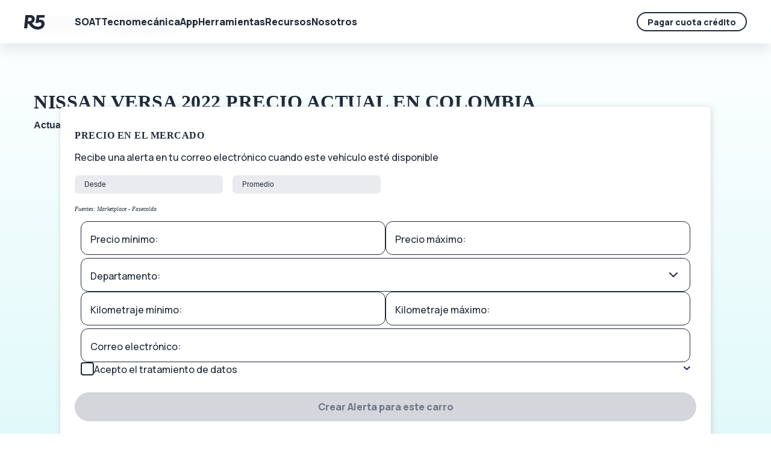

--- FILE ---
content_type: text/html; charset=UTF-8
request_url: https://www.grupor5.com/carros/nissan/versa/2022
body_size: 12900
content:
<!doctype html><html lang="es-co" class="no-js "><head>
    <meta charset="utf-8">
    <title>Conoce el precio del Nissan Versa 2022 en Colombia | R5 ®</title>
        <link rel="shortcut icon" href="https://grupor5-front-public-assets.s3.amazonaws.com/logos/favicon/favicon.ico">
    <link rel="icon" href="https://grupor5-front-public-assets.s3.amazonaws.com/logos/favicon/favicon.ico">
    <link rel="icon" type="image/svg+xml" href="https://grupor5-front-public-assets.s3.amazonaws.com/logos/favicon/favicon.svg">
    <link rel="icon" type="image/png" href="https://grupor5-front-public-assets.s3.amazonaws.com/logos/favicon/favicon-32x32.png">
    <meta name="description" content="Descubre el precio actual del Nissan Versa 2022 usado en el mercado. Con R5 financia el carro de tus sueños, solicita tu crédito, aprobamos en 5 minutos.">
    
		<script>			
			var act = {};
      act.xs = 479;
      act.sm = 767;
      act.md = 1139;
			act.scroll_offset = {
				sm: 66,
				md: 66,
				lg: 66,
				get: function() {
					if(window.matchMedia('(max-width: 767px)').matches) return act.scroll_offset.sm;
					if(window.matchMedia('(min-width: 1140px)').matches) return act.scroll_offset.lg;
					return act.scroll_offset.md;
				},
				set: function(sm, md, lg){
					act.scroll_offset.sm = sm;
					act.scroll_offset.md = md;
					act.scroll_offset.lg = lg;
				}
			};
		</script>
    
    


    <meta name="viewport" content="width=device-width, initial-scale=1">

    
    <meta property="og:description" content="Descubre el precio actual del Nissan Versa 2022 usado en el mercado. Con R5 financia el carro de tus sueños, solicita tu crédito, aprobamos en 5 minutos.">
    <meta property="og:title" content="Conoce el precio del Nissan Versa 2022 en Colombia | R5 ®">
    <meta name="twitter:description" content="Descubre el precio actual del Nissan Versa 2022 usado en el mercado. Con R5 financia el carro de tus sueños, solicita tu crédito, aprobamos en 5 minutos.">
    <meta name="twitter:title" content="Conoce el precio del Nissan Versa 2022 en Colombia | R5 ®">

    

    
    <style>
a.cta_button{-moz-box-sizing:content-box !important;-webkit-box-sizing:content-box !important;box-sizing:content-box !important;vertical-align:middle}.hs-breadcrumb-menu{list-style-type:none;margin:0px 0px 0px 0px;padding:0px 0px 0px 0px}.hs-breadcrumb-menu-item{float:left;padding:10px 0px 10px 10px}.hs-breadcrumb-menu-divider:before{content:'›';padding-left:10px}.hs-featured-image-link{border:0}.hs-featured-image{float:right;margin:0 0 20px 20px;max-width:50%}@media (max-width: 568px){.hs-featured-image{float:none;margin:0;width:100%;max-width:100%}}.hs-screen-reader-text{clip:rect(1px, 1px, 1px, 1px);height:1px;overflow:hidden;position:absolute !important;width:1px}
</style>

<link class="hs-async-css" rel="preload" href="https://www.grupor5.com/hubfs/hub_generated/template_assets/1/136758533432/1767139239665/template_main.min.css" as="style" onload="this.onload=null;this.rel='stylesheet'">
<noscript><link rel="stylesheet" href="https://www.grupor5.com/hubfs/hub_generated/template_assets/1/136758533432/1767139239665/template_main.min.css"></noscript>
<link class="hs-async-css" rel="preload" href="https://assets-front.grupor5.com/faw-test/css/all.css" as="style" onload="this.onload=null;this.rel='stylesheet'">
<noscript><link rel="stylesheet" href="https://assets-front.grupor5.com/faw-test/css/all.css"></noscript>
<link class="hs-async-css" rel="preload" href="https://assets-front.grupor5.com/fonts/GT-Walsheim/stylesheet.css" as="style" onload="this.onload=null;this.rel='stylesheet'">
<noscript><link rel="stylesheet" href="https://assets-front.grupor5.com/fonts/GT-Walsheim/stylesheet.css"></noscript>
<link class="hs-async-css" rel="preload" href="https://www.grupor5.com/hubfs/hub_generated/template_assets/1/136758533426/1767139241106/template_child.min.css" as="style" onload="this.onload=null;this.rel='stylesheet'">
<noscript><link rel="stylesheet" href="https://www.grupor5.com/hubfs/hub_generated/template_assets/1/136758533426/1767139241106/template_child.min.css"></noscript>
<link rel="stylesheet" href="https://www.grupor5.com/hubfs/hub_generated/template_assets/1/157570666020/1767139236787/template_header-r5.min.css">
<link rel="stylesheet" href="https://www.grupor5.com/hubfs/hub_generated/module_assets/1/103877460754/1741973637237/module_carPrice.min.css">
<link class="hs-async-css" rel="preload" href="https://www.grupor5.com/hubfs/hub_generated/template_assets/1/151302528346/1741935959385/template_R5Dropdown.min.css" as="style" onload="this.onload=null;this.rel='stylesheet'">
<noscript><link rel="stylesheet" href="https://www.grupor5.com/hubfs/hub_generated/template_assets/1/151302528346/1741935959385/template_R5Dropdown.min.css"></noscript>
<link class="hs-async-css" rel="preload" href="https://www.grupor5.com/hubfs/hub_generated/template_assets/1/153222978138/1741935959969/template_r5-input-floating.min.css" as="style" onload="this.onload=null;this.rel='stylesheet'">
<noscript><link rel="stylesheet" href="https://www.grupor5.com/hubfs/hub_generated/template_assets/1/153222978138/1741935959969/template_r5-input-floating.min.css"></noscript>
<link rel="stylesheet" href="https://www.grupor5.com/hubfs/hub_generated/module_assets/1/105008866332/1741973639307/module_carPriceInfo.min.css">
<link rel="stylesheet" href="https://www.grupor5.com/hubfs/hub_generated/module_assets/1/105243598422/1741973641378/module_carPriceChart.min.css">
<link rel="stylesheet" href="https://www.grupor5.com/hubfs/hub_generated/template_assets/1/70665783596/1767139250864/template_rich-text.min.css">
<link rel="stylesheet" href="https://www.grupor5.com/hubfs/hub_generated/module_assets/1/107850090140/1741973646068/module_carPriceCard.min.css">
<link rel="stylesheet" href="https://www.grupor5.com/hubfs/hub_generated/module_assets/1/159688512364/1741973719895/module_FooterR5-v2.min.css">
<link class="hs-async-css" rel="preload" href="https://www.grupor5.com/hubfs/hub_generated/template_assets/1/70664703664/1767139251663/template_modal.min.css" as="style" onload="this.onload=null;this.rel='stylesheet'">
<noscript><link rel="stylesheet" href="https://www.grupor5.com/hubfs/hub_generated/template_assets/1/70664703664/1767139251663/template_modal.min.css"></noscript>
<style>
  @font-face {
    font-family: "Poppins";
    font-weight: 400;
    font-style: normal;
    font-display: swap;
    src: url("/_hcms/googlefonts/Poppins/regular.woff2") format("woff2"), url("/_hcms/googlefonts/Poppins/regular.woff") format("woff");
  }
  @font-face {
    font-family: "Poppins";
    font-weight: 700;
    font-style: normal;
    font-display: swap;
    src: url("/_hcms/googlefonts/Poppins/700.woff2") format("woff2"), url("/_hcms/googlefonts/Poppins/700.woff") format("woff");
  }
  @font-face {
    font-family: "Poppins";
    font-weight: 700;
    font-style: normal;
    font-display: swap;
    src: url("/_hcms/googlefonts/Poppins/700.woff2") format("woff2"), url("/_hcms/googlefonts/Poppins/700.woff") format("woff");
  }
  @font-face {
    font-family: "Open Sans";
    font-weight: 400;
    font-style: normal;
    font-display: swap;
    src: url("/_hcms/googlefonts/Open_Sans/regular.woff2") format("woff2"), url("/_hcms/googlefonts/Open_Sans/regular.woff") format("woff");
  }
  @font-face {
    font-family: "Open Sans";
    font-weight: 700;
    font-style: normal;
    font-display: swap;
    src: url("/_hcms/googlefonts/Open_Sans/700.woff2") format("woff2"), url("/_hcms/googlefonts/Open_Sans/700.woff") format("woff");
  }
  @font-face {
    font-family: "Open Sans";
    font-weight: 700;
    font-style: normal;
    font-display: swap;
    src: url("/_hcms/googlefonts/Open_Sans/700.woff2") format("woff2"), url("/_hcms/googlefonts/Open_Sans/700.woff") format("woff");
  }
</style>

<!-- Editor Styles -->
<style id="hs_editor_style" type="text/css">
/* HubSpot Non-stacked Media Query Styles */
@media (min-width:768px) {
  .content_bucket-row-1-vertical-alignment > .row-fluid {
    display: -ms-flexbox !important;
    -ms-flex-direction: row;
    display: flex !important;
    flex-direction: row;
  }
  .cell_1678109248776-vertical-alignment {
    display: -ms-flexbox !important;
    -ms-flex-direction: column !important;
    -ms-flex-pack: center !important;
    display: flex !important;
    flex-direction: column !important;
    justify-content: center !important;
  }
  .cell_1678109248776-vertical-alignment > div {
    flex-shrink: 0 !important;
  }
  .cell_1678822315480-vertical-alignment {
    display: -ms-flexbox !important;
    -ms-flex-direction: column !important;
    -ms-flex-pack: center !important;
    display: flex !important;
    flex-direction: column !important;
    justify-content: center !important;
  }
  .cell_1678822315480-vertical-alignment > div {
    flex-shrink: 0 !important;
  }
}
/* HubSpot Styles (default) */
.content_bucket-row-0-background-layers {
  background-image: linear-gradient(to bottom, rgba(255, 255, 255, 1), rgba(103, 224, 230, 0.22)) !important;
  background-position: left top !important;
  background-size: auto !important;
  background-repeat: no-repeat !important;
}
</style>
    <script async src="https://www.grupor5.com/hubfs/hub_generated/template_assets/1/119379459493/1741936209253/template_mixpanel.min.js"></script>

    
<!--  Added by GoogleAnalytics4 integration -->
<script>
var _hsp = window._hsp = window._hsp || [];
window.dataLayer = window.dataLayer || [];
function gtag(){dataLayer.push(arguments);}

var useGoogleConsentModeV2 = true;
var waitForUpdateMillis = 1000;


if (!window._hsGoogleConsentRunOnce) {
  window._hsGoogleConsentRunOnce = true;

  gtag('consent', 'default', {
    'ad_storage': 'denied',
    'analytics_storage': 'denied',
    'ad_user_data': 'denied',
    'ad_personalization': 'denied',
    'wait_for_update': waitForUpdateMillis
  });

  if (useGoogleConsentModeV2) {
    _hsp.push(['useGoogleConsentModeV2'])
  } else {
    _hsp.push(['addPrivacyConsentListener', function(consent){
      var hasAnalyticsConsent = consent && (consent.allowed || (consent.categories && consent.categories.analytics));
      var hasAdsConsent = consent && (consent.allowed || (consent.categories && consent.categories.advertisement));

      gtag('consent', 'update', {
        'ad_storage': hasAdsConsent ? 'granted' : 'denied',
        'analytics_storage': hasAnalyticsConsent ? 'granted' : 'denied',
        'ad_user_data': hasAdsConsent ? 'granted' : 'denied',
        'ad_personalization': hasAdsConsent ? 'granted' : 'denied'
      });
    }]);
  }
}

gtag('js', new Date());
gtag('set', 'developer_id.dZTQ1Zm', true);
gtag('config', 'G-R66QL18P2E');
</script>
<script async src="https://www.googletagmanager.com/gtag/js?id=G-R66QL18P2E"></script>

<!-- /Added by GoogleAnalytics4 integration -->

<!--  Added by GoogleTagManager integration -->
<script>
var _hsp = window._hsp = window._hsp || [];
window.dataLayer = window.dataLayer || [];
function gtag(){dataLayer.push(arguments);}

var useGoogleConsentModeV2 = true;
var waitForUpdateMillis = 1000;



var hsLoadGtm = function loadGtm() {
    if(window._hsGtmLoadOnce) {
      return;
    }

    if (useGoogleConsentModeV2) {

      gtag('set','developer_id.dZTQ1Zm',true);

      gtag('consent', 'default', {
      'ad_storage': 'denied',
      'analytics_storage': 'denied',
      'ad_user_data': 'denied',
      'ad_personalization': 'denied',
      'wait_for_update': waitForUpdateMillis
      });

      _hsp.push(['useGoogleConsentModeV2'])
    }

    (function(w,d,s,l,i){w[l]=w[l]||[];w[l].push({'gtm.start':
    new Date().getTime(),event:'gtm.js'});var f=d.getElementsByTagName(s)[0],
    j=d.createElement(s),dl=l!='dataLayer'?'&l='+l:'';j.async=true;j.src=
    'https://www.googletagmanager.com/gtm.js?id='+i+dl;f.parentNode.insertBefore(j,f);
    })(window,document,'script','dataLayer','GTM-NSX727G');

    window._hsGtmLoadOnce = true;
};

_hsp.push(['addPrivacyConsentListener', function(consent){
  if(consent.allowed || (consent.categories && consent.categories.analytics)){
    hsLoadGtm();
  }
}]);

</script>

<!-- /Added by GoogleTagManager integration -->

    <link rel="canonical" href="https://www.grupor5.com/carros/nissan/versa/2022">


<link rel="preload" href="https://use.fontawesome.com/releases/v5.2.0/css/all.css" as="style" onload="this.onload=null;this.rel='stylesheet'">
<noscript><link rel="stylesheet" href="https://use.fontawesome.com/releases/v5.2.0/css/all.css"></noscript>

<meta property="og:type" content="website">
<meta name="twitter:site" content="@R5_co">

<meta name="google-site-verification" content="rJXEYkjmbYlT3NTksUd3q1BYnjQrX6RK0hZi_iqXhsc">
<meta name="facebook-domain-verification" content="qqpbl3awf6fkehgatx2yrf1cdipcvg">
<script type="application/ld+json">
{
  "@context": "https://schema.org/",
  "@type": "WebSite",
  "name": "R5",
  "url": "https://www.grupor5.com/",
  "potentialAction": {
    "@type": "SearchAction",
    "target": "https://soat.grupor5.com/?vehicleRegistration={search_term_string}",
    "query-input": "required name=search_term_string"
  }
}
</script>
<script type="application/ld+json">
{
  "@context": "https://schema.org",
  "@type": "Organization",
  "name": "R5",
  "url": "https://www.grupor5.com/",
  "contactPoint": {
    "@type": "ContactPoint",
    "email": "soporte@grupor5.com"
  },
  "logo": "https://grupor5-front-public-assets.s3.amazonaws.com/logos/r5-logo-light.svg",
  "founder": {
    "@type": "Person",
    "name": "Fernando Sucre"
  },
  "foundingDate": "2018-08-18T07:35:00-05:00",
  "legalName": "Grupo R5 Limitada",
  "location": {
    "@type": "Place",
    "address": {
      "@type": "PostalAddress",
      "streetAddress": "Calle 127b Bis #49 - 38",
      "addressLocality": "Bogotá",
      "addressRegion": "Bogotá",
      "postalCode": "111111"  }
  },
  "sameAs": [
    "https://www.facebook.com/R5.col",
    "https://twitter.com/R5_co",
    "https://www.instagram.com/r5.col/",
    "https://www.youtube.com/channel/UCth1JmNFZyECrepA1zjJqaA",
    "https://www.linkedin.com/company/grupor5/",
    "https://es.wikipedia.org/wiki/Grupo_R5"
  ]
}
</script>
<script>
 function initSourceBuster() {
    sbjs.init({
      domain: 'grupor5.com',
    });
 }
</script>

<script src="https://s3.amazonaws.com/somosf1-marketing/googletagmanager/sourcebuster.min.js" async onload="initSourceBuster()"></script>




<meta property="og:image" content="https://www.grupor5.com/hubfs/buscador-precios-vehiculos/nissan-versa-destacada.jpg">
<meta property="og:image:width" content="600">
<meta property="og:image:height" content="350">
<meta property="og:image:alt" content="Nissan Versa precio 2022 en Colombia">
<meta name="twitter:image" content="https://www.grupor5.com/hubfs/buscador-precios-vehiculos/nissan-versa-destacada.jpg">
<meta name="twitter:image:alt" content="Nissan Versa precio 2022 en Colombia">

<meta property="og:url" content="https://www.grupor5.com/carros/nissan/versa/2022">
<meta name="twitter:card" content="summary_large_image">
<meta http-equiv="content-language" content="es-co">









    
    <link rel="preconnect" href="https://fonts.gstatic.com" crossorigin>

<!-- optionally increase loading priority -->
<link rel="preload" as="style" href="https://fonts.googleapis.com/css2?family=Manrope:wght@500;600;800&amp;display=swap">

<!-- async CSS -->
<link rel="stylesheet" media="print" onload="this.onload=null;this.removeAttribute('media');" href="https://fonts.googleapis.com/css2?family=Manrope:wght@500;600;800&amp;display=swap">

<!-- no-JS fallback -->
<noscript>
    <link rel="stylesheet" href="https://fonts.googleapis.com/css2?family=Manrope:wght@500;600;800&amp;display=swap">
</noscript>
 <!-- font awesomeR5 -->

    
    
    
    
		
  <meta name="generator" content="HubSpot"></head>
  <body class="  hs-content-id-116711988147 hs-site-page page ">
<!--  Added by GoogleTagManager integration -->
<noscript><iframe src="https://www.googletagmanager.com/ns.html?id=GTM-NSX727G" height="0" width="0" style="display:none;visibility:hidden"></iframe></noscript>

<!-- /Added by GoogleTagManager integration -->

    <div id="top"></div>
    <div class="page">
      
        <div data-global-resource-path="Act3 child pandora 5/partials/header-r5.html"><!-- Begin partial -->

















<header id="header-r5" itemscope itemtype="https://schema.org/WPHeader">
    <div class="container-header-r5">
        <div class="logo" itemprop="publisher" itemscope itemtype="https://schema.org/Organization" style="margin-right: 48px; ">
            <a href="/" class="logo-link" itemprop="url">
                <img src="https://grupor5-front-public-assets.s3.amazonaws.com/logos/r5-logo-light.svg" alt="Logo de R5" class="logo-image" itemprop="logo">
            </a>
        </div>
        
      
        

        
      
        <nav class="r5-nav" itemscope itemtype="https://schema.org/SiteNavigationElement">
            <button id="back-button-mobile" aria-label="Ir hacia atrás en el menú">
                <i class="fa-solid fa-arrow-left fa-xl"></i>
            </button>
            <ul class="nav-list">
                
                    <li class="nav-list-item" itemprop="name">
                        
                            <input type="radio" class="nav-list-item-radio" id="nav-list-item-radio-1" name="submenu">
                            <label class="nav-list-item-title" for="nav-list-item-radio-1"> <span itemprop="name">SOAT</span> <i class="fa-solid fa-arrow-right fa-lg"></i></label>
                        
                        
                            <div class="submenu" itemscope itemtype="https://schema.org/SiteNavigationElement">
                              
                                  <div>
                                
                                <ul class="submenu-list ">
                                    
                                        <li class="submenu-list-item" itemprop="name"><a href="https://www.grupor5.com/comprar-soat-en-linea" itemprop="url"> <i class="fa-regular fa-coins"></i>
                                            <span>Compra tu SOAT</span></a></li>
                                    
                                        <li class="submenu-list-item" itemprop="name"><a href="https://www.grupor5.com/consultar-soat" itemprop="url"> <i class="fa-regular fa-file-arrow-down"></i>
                                            <span>Consulta tu SOAT</span></a></li>
                                    
                                        <li class="submenu-list-item" itemprop="name"><a href="https://www.grupor5.com/cotizar-soat" itemprop="url"> <i class="fa-regular fa-shield"></i>
                                            <span>Cotizar SOAT</span></a></li>
                                    
                                        <li class="submenu-list-item" itemprop="name"><a href="https://www.grupor5.com/soat-con-descuento" itemprop="url"> <i class="fa-regular fa-gift"></i>
                                            <span>SOAT con Descuento</span></a></li>
                                    
                                        <li class="submenu-list-item" itemprop="name"><a href="https://www.grupor5.com/soat-para-motos" itemprop="url"> <i class="fa-solid fa-tire"></i>
                                            <span>SOAT para motos</span></a></li>
                                    
                                        <li class="submenu-list-item" itemprop="name"><a href="https://www.grupor5.com/soat-para-carros" itemprop="url"> <i class="fa fa-car"></i>
                                            <span>SOAT para carros</span></a></li>
                                    
                                        <li class="submenu-list-item" itemprop="name"><a href="https://www.grupor5.com/soat-2025" itemprop="url"> <i class="fa-regular fa-money-bill"></i>
                                            <span>Precios SOAT 2025</span></a></li>
                                    
                                        <li class="submenu-list-item" itemprop="name"><a href="https://www.grupor5.com/soat-2026" itemprop="url"> <i class="fa-regular fa-circle-dollar"></i>
                                            <span>Precios SOAT 2026</span></a></li>
                                    
                                        <li class="submenu-list-item" itemprop="name"><a href="https://www.grupor5.com/tarifas-soat" itemprop="url"> <i class="fa-solid fa-table"></i>
                                            <span>Tarifas SOAT</span></a></li>
                                    
                                </ul>
                                  </div>
                              
                            </div>
                        
                    </li>
                
                    <li class="nav-list-item" itemprop="name">
                        
                            <input type="radio" class="nav-list-item-radio" id="nav-list-item-radio-2" name="submenu">
                            <label class="nav-list-item-title" for="nav-list-item-radio-2"> <span itemprop="name">Tecnomecánica</span> <i class="fa-solid fa-arrow-right fa-lg"></i></label>
                        
                        
                            <div class="submenu" itemscope itemtype="https://schema.org/SiteNavigationElement">
                              
                                  <div>
                                
                                <ul class="submenu-list ">
                                    
                                        <li class="submenu-list-item" itemprop="name"><a href="https://www.grupor5.com/tecnomecanica/agendar-revision" itemprop="url"> <i class="fa-regular fa-calendar-days"></i>
                                            <span>Agendar tecnomecánica</span></a></li>
                                    
                                        <li class="submenu-list-item" itemprop="name"><a href="https://www.grupor5.com/tecnomecanica/2025" itemprop="url"> <i class="fa-regular fa-wrench"></i>
                                            <span>Precio Tecnomecánica 2025</span></a></li>
                                    
                                        <li class="submenu-list-item" itemprop="name"><a href="https://www.grupor5.com/tecnomecanica/2026" itemprop="url"> <i class="fa-regular fa-circle-dollar"></i>
                                            <span>Precio Tecnomecánica 2026</span></a></li>
                                    
                                        <li class="submenu-list-item" itemprop="name"><a href="https://www.grupor5.com/tecnomecanica/motos" itemprop="url"> <i class="fa-solid fa-motorcycle"></i>
                                            <span>Tecnomecánica motos</span></a></li>
                                    
                                        <li class="submenu-list-item" itemprop="name"><a href="https://www.grupor5.com/tecnomecanica/carros" itemprop="url"> <i class="fa fa-car"></i>
                                            <span>Tecnomecánica carros</span></a></li>
                                    
                                        <li class="submenu-list-item" itemprop="name"><a href="https://www.grupor5.com/tecnomecanica/bogota" itemprop="url"> <i class="fa-regular fa-police-box"></i>
                                            <span>Tecnomecánica Bogotá</span></a></li>
                                    
                                        <li class="submenu-list-item" itemprop="name"><a href="https://www.grupor5.com/tecnomecanica/medellin" itemprop="url"> <i class="fa-regular fa-police-box"></i>
                                            <span>Tecnomecánica Medellín</span></a></li>
                                    
                                        <li class="submenu-list-item" itemprop="name"><a href="https://www.grupor5.com/tecnomecanica/cali" itemprop="url"> <i class="fa-regular fa-police-box"></i>
                                            <span>Tecnomecánica Cali</span></a></li>
                                    
                                        <li class="submenu-list-item" itemprop="name"><a href="https://www.grupor5.com/registro-cdas" itemprop="url"> <i class="fa-regular fa-file-arrow-down"></i>
                                            <span>Registra tu CDA</span></a></li>
                                    
                                </ul>
                                  </div>
                              
                            </div>
                        
                    </li>
                
                    <li class="nav-list-item" itemprop="name">
                        
                            <a href="https://www.grupor5.com/app-r5" class="nav-list-item-title" itemprop="url"> <span itemprop="name">App</span></a>
                        
                        
                    </li>
                
                    <li class="nav-list-item" itemprop="name">
                        
                            <input type="radio" class="nav-list-item-radio" id="nav-list-item-radio-4" name="submenu">
                            <label class="nav-list-item-title" for="nav-list-item-radio-4"> <span itemprop="name">Herramientas</span> <i class="fa-solid fa-arrow-right fa-lg"></i></label>
                        
                        
                            <div class="submenu" itemscope itemtype="https://schema.org/SiteNavigationElement">
                              
                                  <div>
                                
                                    <p class="submenu-title">
                                        <span itemprop="name">Herramientas</span>
                                    </p>
                                
                                <ul class="submenu-list  four-rows ">
                                    
                                        <li class="submenu-list-item" itemprop="name"><a href="https://www.grupor5.com/herramientas/contrato-de-compraventa" itemprop="url"> <i class="fa-regular fa-file"></i>
                                            <span>Contrato de compra y venta</span></a></li>
                                    
                                        <li class="submenu-list-item" itemprop="name"><a href="https://www.grupor5.com/herramientas/alerta-precios" itemprop="url"> <i class="fa-regular fa-bell"></i>
                                            <span>Alerta de precios</span></a></li>
                                    
                                        <li class="submenu-list-item" itemprop="name"><a href="https://www.grupor5.com/carros" itemprop="url"> <i class="fa-regular fa-dollar-sign"></i>
                                            <span>Precios de vehiculos</span></a></li>
                                    
                                </ul>
                                  </div>
                              
                                  <div>
                                
                                    <p class="submenu-title">
                                        <span itemprop="name">Obligaciones</span>
                                    </p>
                                
                                <ul class="submenu-list ">
                                    
                                        <li class="submenu-list-item" itemprop="name"><a href="https://www.grupor5.com/herramientas/cuando-vence-mi-soat" itemprop="url"> <i class="fa-regular fa-car-side"></i>
                                            <span>Cuando se vence mi SOAT</span></a></li>
                                    
                                        <li class="submenu-list-item" itemprop="name"><a href="https://www.grupor5.com/herramientas/cuando-vence-la-tecnomecanica" itemprop="url"> <i class="fa-regular fa-wrench"></i>
                                            <span>Cuando se vence mi Tecno</span></a></li>
                                    
                                        <li class="submenu-list-item" itemprop="name"><a href="https://www.grupor5.com/herramientas/consultar-licencia-conduccion" itemprop="url"> <i class="fa-regular fa-address-card"></i>
                                            <span>Licencia de conducción</span></a></li>
                                    
                                </ul>
                                  </div>
                              
                            </div>
                        
                    </li>
                
                    <li class="nav-list-item" itemprop="name">
                        
                            <input type="radio" class="nav-list-item-radio" id="nav-list-item-radio-5" name="submenu">
                            <label class="nav-list-item-title" for="nav-list-item-radio-5"> <span itemprop="name">Recursos</span> <i class="fa-solid fa-arrow-right fa-lg"></i></label>
                        
                        
                            <div class="submenu" itemscope itemtype="https://schema.org/SiteNavigationElement">
                              
                                  <div>
                                
                                    <p class="submenu-title">
                                        <span itemprop="name">Entérate</span>
                                    </p>
                                
                                <ul class="submenu-list ">
                                    
                                        <li class="submenu-list-item" itemprop="name"><a href="https://www.grupor5.com/blog" itemprop="url"> <i class="fa-regular fa-file-lines"></i>
                                            <span>Blog</span></a></li>
                                    
                                        <li class="submenu-list-item" itemprop="name"><a href="https://www.grupor5.com/aprende" itemprop="url"> <i class="fa-solid fa-gauge-high"></i>
                                            <span>Aprende</span></a></li>
                                    
                                        <li class="submenu-list-item" itemprop="name"><a href="https://www.grupor5.com/pico-y-placa" itemprop="url"> <i class="fa-light fa-tire"></i>
                                            <span>Pico y placa</span></a></li>
                                    
                                </ul>
                                  </div>
                              
                                  <div>
                                
                                    <p class="submenu-title">
                                        <span itemprop="name">Ayuda</span>
                                    </p>
                                
                                <ul class="submenu-list ">
                                    
                                        <li class="submenu-list-item" itemprop="name"><a href="https://ayuda.grupor5.com/es/" rel="noopener" target="_blank" itemprop="url"> <i class="fa-solid fa-question"></i>
                                            <span>Preguntas Frecuentes</span></a></li>
                                    
                                        <li class="submenu-list-item" itemprop="name"><a href="#" onclick="showIntercom()" itemprop="url"> <i class="fa-regular fa-phone"></i>
                                            <span>Contacto</span></a></li>
                                    
                                </ul>
                                  </div>
                              
                            </div>
                        
                    </li>
                
                    <li class="nav-list-item" itemprop="name">
                        
                            <input type="radio" class="nav-list-item-radio" id="nav-list-item-radio-6" name="submenu">
                            <label class="nav-list-item-title" for="nav-list-item-radio-6"> <span itemprop="name">Nosotros</span> <i class="fa-solid fa-arrow-right fa-lg"></i></label>
                        
                        
                            <div class="submenu" itemscope itemtype="https://schema.org/SiteNavigationElement">
                              
                                  <div>
                                
                                <ul class="submenu-list ">
                                    
                                        <li class="submenu-list-item" itemprop="name"><a href="https://www.grupor5.com/nosotros" itemprop="url"> <i class="fa-regular fa-face-smile"></i>
                                            <span>Quienes somos</span></a></li>
                                    
                                        <li class="submenu-list-item" itemprop="name"><a href="https://talentor5.buk.co/trabaja-con-nosotros" rel="noopener" target="_blank" itemprop="url"> <i class="fa-regular fa-address-card"></i>
                                            <span>Trabaja con nosotros</span></a></li>
                                    
                                </ul>
                                  </div>
                              
                            </div>
                        
                    </li>
                
            </ul>
        </nav>

         
        <a id="pay-button" rel="noopener" data-test-1="false" data-test-2="false" target="_blank" href="https://portal.grupor5.com/" class="r5-btn r5-btn-secondary r5-btn-small">Pagar cuota crédito</a> 
        
        <button id="menu-mobile-button" aria-label="Abrir Menú de Navegación">
          <i class="menu-mobile-button_icon"></i>
        </button>
    </div>
</header>






  
    
      
              
                
                
                  
              
                
                
                  
              
                
                
                  
              
                
                
                  
              
                
                
                  
              
                
                
                  
              
                
                
                  
              
                
                
                  
              
                
                
                  
              

      
    
  
  

  
    
      
              
                
                
                  
              
                
                
                  
              
                
                
                  
              
                
                
                  
              
                
                
                  
              
                
                
                  
              
                
                
                  
              
                
                
                  
              
                
                
                  
              

      
    
  
  

  
    
  
  

  
    
      
              
                
                
                  
              
                
                
                  
              
                
                
                  
              

      
              
                
                
                  
              
                
                
                  
              
                
                
                  
              

      
    
  
  

  
    
      
              
                
                
                  
              
                
                
                  
              
                
                
                  
              

      
              
                
                
                  
              
                
                
                  
              

      
    
  
  

  
    
      
              
                
                
                  
              
                
                
                  
              

      
    
  
  


<!-- End partial --></div>
      
      <main id="main-content" class="body">
          
  
  <div class="container-fluid main">
<div class="row-fluid-wrapper">
<div class="row-fluid">
<div class="span12 widget-span widget-type-cell " style="" data-widget-type="cell" data-x="0" data-w="12">

<div class="row-fluid-wrapper row-depth-1 row-number-1 dnd-section content_bucket-row-0-background-gradient content_bucket-row-0-background-layers">
<div class="row-fluid ">
<div class="span12 widget-span widget-type-cell dnd-column" style="" data-widget-type="cell" data-x="0" data-w="12">

<div class="row-fluid-wrapper row-depth-1 row-number-2 dnd-row">
<div class="row-fluid ">
<div class="span12 widget-span widget-type-custom_widget dnd-module" style="" data-widget-type="custom_widget" data-x="0" data-w="12">
<div id="hs_cos_wrapper_widget_1678822251451" class="hs_cos_wrapper hs_cos_wrapper_widget hs_cos_wrapper_type_module" style="" data-hs-cos-general-type="widget" data-hs-cos-type="module"> 






</div>

</div><!--end widget-span -->
</div><!--end row-->
</div><!--end row-wrapper -->

<div class="row-fluid-wrapper row-depth-1 row-number-3 dnd-row">
<div class="row-fluid ">
<div class="span12 widget-span widget-type-custom_widget dnd-module" style="" data-widget-type="custom_widget" data-x="0" data-w="12">
<div id="hs_cos_wrapper_widget_1679066125704" class="hs_cos_wrapper hs_cos_wrapper_widget hs_cos_wrapper_type_module" style="" data-hs-cos-general-type="widget" data-hs-cos-type="module"> 






              

<div id="custom-breadcrumb-carprice" class="f1-breadcrumb" style="" data-widget-type="custom_widget" data-x="0" data-w="12">
  <ul class="hs-breadcrumb-menu">
    <li class="hs-breadcrumb-menu-item first-crumb">
      <a href="https://www.grupor5.com/carros" class="hs-breadcrumb-label">Precios de carros</a><span class="hs-breadcrumb-menu-divider"></span>
    </li>
    <li class="hs-breadcrumb-menu-item last-crumb">
      <span class="hs-breadcrumb-label">Nissan Versa 2022
      </span>
    </li>
  </ul>
</div>
<div class="vehicle">
  <h1 class="vehicle__title">
    Nissan Versa
    2022 precio actual en Colombia
  </h1>
  <p class="vehicle__subtitle">
    Actualizado para octubre de 2024
  </p>
  <div class="vehicle__container">
    <div class="vehicle__container_image">
      
         <img fetchpriority="high" class="vehicle__image" src="https://www.grupor5.com/hs-fs/hubfs/buscador-precios-vehiculos/nissan-versa.png?width=702&amp;height=426&amp;name=nissan-versa.png" alt="" width="702" height="426" srcset="https://www.grupor5.com/hs-fs/hubfs/buscador-precios-vehiculos/nissan-versa.png?width=351&amp;height=213&amp;name=nissan-versa.png 351w, https://www.grupor5.com/hs-fs/hubfs/buscador-precios-vehiculos/nissan-versa.png?width=702&amp;height=426&amp;name=nissan-versa.png 702w, https://www.grupor5.com/hs-fs/hubfs/buscador-precios-vehiculos/nissan-versa.png?width=1053&amp;height=639&amp;name=nissan-versa.png 1053w, https://www.grupor5.com/hs-fs/hubfs/buscador-precios-vehiculos/nissan-versa.png?width=1404&amp;height=852&amp;name=nissan-versa.png 1404w, https://www.grupor5.com/hs-fs/hubfs/buscador-precios-vehiculos/nissan-versa.png?width=1755&amp;height=1065&amp;name=nissan-versa.png 1755w, https://www.grupor5.com/hs-fs/hubfs/buscador-precios-vehiculos/nissan-versa.png?width=2106&amp;height=1278&amp;name=nissan-versa.png 2106w" sizes="(max-width: 702px) 100vw, 702px">
      
      <p class="vehicle__image_description">*Imagen tomada de Fasecolda</p>
    </div>
    <div class="vehicle__description r5-box-shadow r5-box-white p24 r5-border-radius r5-box-card-maverick">
      <div class="">

        <div class="vehicle__market_price">
                      <h3>Precio en el mercado</h3>
          <p>
            Recibe una alerta en tu correo electrónico cuando este vehículo esté disponible
          </p>
          <div class="vehicle__market_price_group">
                      <div class="vehicle__market_price_container">
            <span>Desde</span>
            <span></span>
          </div>
          <div class="vehicle__market_price_container">
            <span>Promedio</span>
            <span></span>
          </div>
          </div>
        </div>
        <p class="source-info">Fuentes: Marketplace - Fasecolda</p>
      </div>
<!-- inicio form alerta -->
      <form id="form-alert-price">
      <div id="hs_cos_wrapper_widget_1679066125704_" class="hs_cos_wrapper hs_cos_wrapper_widget hs_cos_wrapper_type_inline_rich_text" style="" data-hs-cos-general-type="widget" data-hs-cos-type="inline_rich_text" data-hs-cos-field="cabecera"></div>
        <div class="input-group">

                      <div>
                <div class="container-km-inputs">
                    <div class="r5-input-floating">
                        <input type="text" id="priceMin" name="priceMin" placeholder="Ingrese el precio mínimo">
                        <label for="priceMin">Precio mínimo:</label>
                    </div>
                    <div class="r5-input-floating">
                        <input type="text" id="priceMax" name="priceMax" placeholder="Ingrese el precio máximo">
                        <label for="priceMax">Precio máximo:</label>
                    </div>
                </div>
                <span id="priceError" class="error-message"></span>
            </div>
            <div class="r5-input-floating autocomplete">
                <input type="text" id="city" name="city" placeholder="Ingrese el departamento" autocapitalize="none" autocomplete="off" autocorrect="off" spellcheck="false" tabindex="0" aria-autocomplete="list" aria-expanded="false" aria-haspopup="true" role="combobox">
                <label for="city">Departamento:</label>
            </div>
            <div>
                <div class="container-km-inputs">
                    <div class="r5-input-floating">
                        <input type="number" id="mileageMin" name="mileageMin" min="0" placeholder="Ingrese el kilometraje mínimo">
                        <label for="mileageMin">Kilometraje mínimo:</label>
                    </div>
                    <div class="r5-input-floating">
                        <input type="number" id="mileageMax" name="mileageMax" min="0" placeholder="Ingrese el kilometraje máximo">
                        <label for="mileageMax">Kilometraje máximo:</label>
                    </div>
                </div>
                <span id="mileageError" class="error-message"></span>
            </div>
                      <div class="r5-input-floating">
                <input type="email" id="email" name="email" placeholder="Correo electrónico">
                <label for="email">Correo electrónico:</label>
            </div>
<div class="container-checkDataProcessing">
          <label class="checkbox-container">
            <input type="checkbox" name="checkDataProcessing" id="checkDataProcessing">
            <span class="custom-checkbox"></span>
          </label>
          <label for="checkDataProcessing" style="flex: 1;"><ul class="sc-imWYAI bwdOdc">
              <li class="toggle-accordion">
                <input type="checkbox" checked>
                <div class="head">
                  <p>Acepto el tratamiento de datos</p>
                  <i><svg xmlns="http://www.w3.org/2000/svg" width="10.781" height="5.675" viewbox="0 0 10.781 5.675">
                      <path id="prefix__Trazado_457" d="M-1232.632 1133.75l3.708 4.451v-1.471q-1.854 2.1-3.708 4.193c-.871.983.539 2.457 1.41 1.471q1.852-2.1 3.71-4.194a1.1 1.1 0 0 0 0-1.471q-1.857-2.226-3.71-4.452c-.845-1.012-2.251.464-1.41 1.471" data-name="Trazado 457" transform="rotate(-90 -1179.585 -47.646)" style="fill: rgb(57, 26, 125)"></path></svg></i>
                </div>
                <div class="body">
                    <div id="hs_cos_wrapper_widget_1679066125704_" class="hs_cos_wrapper hs_cos_wrapper_widget hs_cos_wrapper_type_inline_rich_text" style="" data-hs-cos-general-type="widget" data-hs-cos-type="inline_rich_text" data-hs-cos-field="descripcion_tratamiento_de_datos"></div>
                </div>
              </li>
            </ul></label>
        </div>
        </div>
        
        <button id="btn-submit-alert-price" type="submit" class="r5-btn r5-btn-primary r5-btn-primary-large-box" style="margin: 1rem 0;" disabled>
            <span>Crear Alerta para este carro</span>
        </button>
    </form>
<!--   fin form alerta     -->
    </div>
    <p class="additional_info">
      <em>Datos actualizados a octubre 1 de
        2024.&nbsp;Información basada en el mercado de vehículos
        usados en Colombia.</em>
    </p>
  </div>
</div>
<script>
    var model_selected = "VERSA"
    var year_selected = "2022"
    var brand_selected = "Nissan"
</script>

 </div>

</div><!--end widget-span -->
</div><!--end row-->
</div><!--end row-wrapper -->

</div><!--end widget-span -->
</div><!--end row-->
</div><!--end row-wrapper -->

<div class="row-fluid-wrapper row-depth-1 row-number-4 content_bucket-row-1-vertical-alignment dnd-section">
<div class="row-fluid ">
<div class="span6 widget-span widget-type-cell cell_1678822315480-vertical-alignment dnd-column" style="" data-widget-type="cell" data-x="0" data-w="6">

<div class="row-fluid-wrapper row-depth-1 row-number-5 dnd-row">
<div class="row-fluid ">
<div class="span12 widget-span widget-type-custom_widget dnd-module" style="" data-widget-type="custom_widget" data-x="0" data-w="12">
<div id="hs_cos_wrapper_widget_1678822315318" class="hs_cos_wrapper hs_cos_wrapper_widget hs_cos_wrapper_type_module" style="" data-hs-cos-general-type="widget" data-hs-cos-type="module">
</div>

</div><!--end widget-span -->
</div><!--end row-->
</div><!--end row-wrapper -->

<div class="row-fluid-wrapper row-depth-1 row-number-6 dnd-row">
<div class="row-fluid ">
<div class="span12 widget-span widget-type-custom_widget dnd-module" style="" data-widget-type="custom_widget" data-x="0" data-w="12">
<div id="hs_cos_wrapper_widget_1679066271664" class="hs_cos_wrapper hs_cos_wrapper_widget hs_cos_wrapper_type_module" style="" data-hs-cos-general-type="widget" data-hs-cos-type="module">









<div class=" info-car r5-box-shadow r5-box-white p24 r5-border-radius r5-box-card-maverick container-car-price-info">
  <h2><span>Sobre el Nissan Versa 2022</span></h2>
  <ul>
  <li>Puertas: 2, 4 o 5</li>
  <li>Potencia: 127, 145, 158, 161, 162, 188 o 260 caballos de fuerza</li>
  <li>Caja de cambios: Mecánica, Tiptronica o Automática</li>
  <li>Aire acondicionado: Si</li>
  </ul>
  <p><span>El precio del vehículo Nissan Versa 2022 usado actualmente en Colombia va desde  y en promedio es de . Esta información es actualizada semanalmente y proviene de marketplaces en línea y del estudio de precios realizado por Fasecolda.</span></p>
  

</div>

</div>

</div><!--end widget-span -->
</div><!--end row-->
</div><!--end row-wrapper -->

</div><!--end widget-span -->
<div class="span6 widget-span widget-type-cell cell_1678109248776-vertical-alignment dnd-column" style="" data-widget-type="cell" data-x="6" data-w="6">

<div class="row-fluid-wrapper row-depth-1 row-number-7 dnd-row">
<div class="row-fluid ">
<div class="span12 widget-span widget-type-custom_widget dnd-module" style="" data-widget-type="custom_widget" data-x="0" data-w="12">
<div id="hs_cos_wrapper_widget_1679063722799" class="hs_cos_wrapper hs_cos_wrapper_widget hs_cos_wrapper_type_module" style="" data-hs-cos-general-type="widget" data-hs-cos-type="module">
























<div class="chart-car r5-box-shadow r5-box-white p24 r5-border-radius r5-box-card-maverick">
  <h2>Evolución de precio para Nissan Versa</h2>
  <canvas id="grafica"></canvas>
  <div id="hs_cos_wrapper_widget_1679063722799_" class="hs_cos_wrapper hs_cos_wrapper_widget hs_cos_wrapper_type_inline_rich_text" style="" data-hs-cos-general-type="widget" data-hs-cos-type="inline_rich_text" data-hs-cos-field="texto_informacion_actualizacion"><p>* Precio promedio del mercado durante los últimos meses.</p></div>
  <p>Última actualización 1 octubre 2024.</p>
</div>




</div>

</div><!--end widget-span -->
</div><!--end row-->
</div><!--end row-wrapper -->

<div class="row-fluid-wrapper row-depth-1 row-number-8 dnd-row">
<div class="row-fluid ">
<div class="span12 widget-span widget-type-custom_widget dnd-module" style="" data-widget-type="custom_widget" data-x="0" data-w="12">
<div id="hs_cos_wrapper_widget_1678109248583" class="hs_cos_wrapper hs_cos_wrapper_widget hs_cos_wrapper_type_module" style="" data-hs-cos-general-type="widget" data-hs-cos-type="module">
</div>

</div><!--end widget-span -->
</div><!--end row-->
</div><!--end row-wrapper -->

</div><!--end widget-span -->
</div><!--end row-->
</div><!--end row-wrapper -->

<div class="row-fluid-wrapper row-depth-1 row-number-9 dnd-section">
<div class="row-fluid ">
<div class="span12 widget-span widget-type-cell dnd-column" style="" data-widget-type="cell" data-x="0" data-w="12">

<div class="row-fluid-wrapper row-depth-1 row-number-10 dnd-row">
<div class="row-fluid ">
<div class="span12 widget-span widget-type-custom_widget dnd-module" style="" data-widget-type="custom_widget" data-x="0" data-w="12">
<div id="hs_cos_wrapper_widget_1682116088965" class="hs_cos_wrapper hs_cos_wrapper_widget hs_cos_wrapper_type_module" style="" data-hs-cos-general-type="widget" data-hs-cos-type="module">



  <style>
    .module--1682116088965 {}
    .module--1682116088965 .module__inner {}
    @media (max-width: 1139px) {
      .module--1682116088965 {}
      .module--1682116088965 .module__inner {}
    }
    @media (max-width: 767px) {
      .module--1682116088965 {}
      .module--1682116088965 .module__inner {}
    }
  </style>
  <div class="module module--1682116088965 module--rtext">
    <div class="module__inner">

  <div id="rtext__1682116088965" class="rtext rtext--box-none txt--light txt--light">
    <div class="rtext__content clear normal-text">
      <h2>Carros más visitados</h2>
    </div>
    
  </div>

    </div>
  </div>


</div>

</div><!--end widget-span -->
</div><!--end row-->
</div><!--end row-wrapper -->

</div><!--end widget-span -->
</div><!--end row-->
</div><!--end row-wrapper -->

<div class="row-fluid-wrapper row-depth-1 row-number-11 dnd-section">
<div class="row-fluid ">
<div class="span3 widget-span widget-type-cell dnd-column" style="" data-widget-type="cell" data-x="0" data-w="3">

<div class="row-fluid-wrapper row-depth-1 row-number-12 dnd-row">
<div class="row-fluid ">
<div class="span12 widget-span widget-type-custom_widget dnd-module" style="" data-widget-type="custom_widget" data-x="0" data-w="12">
<div id="hs_cos_wrapper_module_16821160841168" class="hs_cos_wrapper hs_cos_wrapper_widget hs_cos_wrapper_type_module" style="" data-hs-cos-general-type="widget" data-hs-cos-type="module">

<div class="car-price-card">
   <div class="img-container">
      
         <img loading="lazy" class="card-img-top" src="https://www.grupor5.com/hs-fs/hubfs/buscador-precios-vehiculos/hyundai-creta.png?width=286&amp;height=174&amp;name=hyundai-creta.png" width="286" height="174" alt="" srcset="https://www.grupor5.com/hs-fs/hubfs/buscador-precios-vehiculos/hyundai-creta.png?width=143&amp;height=87&amp;name=hyundai-creta.png 143w, https://www.grupor5.com/hs-fs/hubfs/buscador-precios-vehiculos/hyundai-creta.png?width=286&amp;height=174&amp;name=hyundai-creta.png 286w, https://www.grupor5.com/hs-fs/hubfs/buscador-precios-vehiculos/hyundai-creta.png?width=429&amp;height=261&amp;name=hyundai-creta.png 429w, https://www.grupor5.com/hs-fs/hubfs/buscador-precios-vehiculos/hyundai-creta.png?width=572&amp;height=348&amp;name=hyundai-creta.png 572w, https://www.grupor5.com/hs-fs/hubfs/buscador-precios-vehiculos/hyundai-creta.png?width=715&amp;height=435&amp;name=hyundai-creta.png 715w, https://www.grupor5.com/hs-fs/hubfs/buscador-precios-vehiculos/hyundai-creta.png?width=858&amp;height=522&amp;name=hyundai-creta.png 858w" sizes="(max-width: 286px) 100vw, 286px">
      
      <div class="icon-position">
         <span class="icon icon--1665438256020-1 icon--type-code icon--large icon--disc icon--fill icon--accent">
         <span class="icon__glyph">
         $
         </span>
         </span>
      </div>
   </div>
   <div class="card-body">
      <h3 class="content-card__title-tag "><a class="r5-h3" href="/carros/hyundai/creta">Hyundai Creta 2023</a></h3>
      <p class="card-text">
        Conoce el precio del vehículo Hyundai Creta 2023 usado en Colombia.
      </p>

   </div>
       <div class="container-cta-car">
         <a class="r5-btn r5-btn-primary r5-btn-small r5-btn-primary-large-box" href="/carros/hyundai/creta">
              Ver precio
         </a>
     </div>
</div>
</div>

</div><!--end widget-span -->
</div><!--end row-->
</div><!--end row-wrapper -->

</div><!--end widget-span -->
<div class="span3 widget-span widget-type-cell dnd-column" style="" data-widget-type="cell" data-x="3" data-w="3">

<div class="row-fluid-wrapper row-depth-1 row-number-13 dnd-row">
<div class="row-fluid ">
<div class="span12 widget-span widget-type-custom_widget dnd-module" style="" data-widget-type="custom_widget" data-x="0" data-w="12">
<div id="hs_cos_wrapper_module_168211608411610" class="hs_cos_wrapper hs_cos_wrapper_widget hs_cos_wrapper_type_module" style="" data-hs-cos-general-type="widget" data-hs-cos-type="module">

<div class="car-price-card">
   <div class="img-container">
      
         <img loading="lazy" class="card-img-top" src="https://www.grupor5.com/hs-fs/hubfs/buscador-precios-vehiculos/toyota-rav4.png?width=286&amp;height=174&amp;name=toyota-rav4.png" width="286" height="174" alt="" srcset="https://www.grupor5.com/hs-fs/hubfs/buscador-precios-vehiculos/toyota-rav4.png?width=143&amp;height=87&amp;name=toyota-rav4.png 143w, https://www.grupor5.com/hs-fs/hubfs/buscador-precios-vehiculos/toyota-rav4.png?width=286&amp;height=174&amp;name=toyota-rav4.png 286w, https://www.grupor5.com/hs-fs/hubfs/buscador-precios-vehiculos/toyota-rav4.png?width=429&amp;height=261&amp;name=toyota-rav4.png 429w, https://www.grupor5.com/hs-fs/hubfs/buscador-precios-vehiculos/toyota-rav4.png?width=572&amp;height=348&amp;name=toyota-rav4.png 572w, https://www.grupor5.com/hs-fs/hubfs/buscador-precios-vehiculos/toyota-rav4.png?width=715&amp;height=435&amp;name=toyota-rav4.png 715w, https://www.grupor5.com/hs-fs/hubfs/buscador-precios-vehiculos/toyota-rav4.png?width=858&amp;height=522&amp;name=toyota-rav4.png 858w" sizes="(max-width: 286px) 100vw, 286px">
      
      <div class="icon-position">
         <span class="icon icon--1665438256020-1 icon--type-code icon--large icon--disc icon--fill icon--accent">
         <span class="icon__glyph">
         $
         </span>
         </span>
      </div>
   </div>
   <div class="card-body">
      <h3 class="content-card__title-tag "><a class="r5-h3" href="/carros/toyota/rav4">Toyota RAV4 2023</a></h3>
      <p class="card-text">
        Conoce el precio del vehículo Toyota RAV4 2023 usado en Colombia.
      </p>

   </div>
       <div class="container-cta-car">
         <a class="r5-btn r5-btn-primary r5-btn-small r5-btn-primary-large-box" href="/carros/toyota/rav4">
              Ver precio
         </a>
     </div>
</div>
</div>

</div><!--end widget-span -->
</div><!--end row-->
</div><!--end row-wrapper -->

</div><!--end widget-span -->
<div class="span3 widget-span widget-type-cell dnd-column" style="" data-widget-type="cell" data-x="6" data-w="3">

<div class="row-fluid-wrapper row-depth-1 row-number-14 dnd-row">
<div class="row-fluid ">
<div class="span12 widget-span widget-type-custom_widget dnd-module" style="" data-widget-type="custom_widget" data-x="0" data-w="12">
<div id="hs_cos_wrapper_module_168211608411612" class="hs_cos_wrapper hs_cos_wrapper_widget hs_cos_wrapper_type_module" style="" data-hs-cos-general-type="widget" data-hs-cos-type="module">

<div class="car-price-card">
   <div class="img-container">
      
         <img loading="lazy" class="card-img-top" src="https://www.grupor5.com/hs-fs/hubfs/buscador-precios-vehiculos/toyota-hilux.png?width=286&amp;height=174&amp;name=toyota-hilux.png" width="286" height="174" alt="" srcset="https://www.grupor5.com/hs-fs/hubfs/buscador-precios-vehiculos/toyota-hilux.png?width=143&amp;height=87&amp;name=toyota-hilux.png 143w, https://www.grupor5.com/hs-fs/hubfs/buscador-precios-vehiculos/toyota-hilux.png?width=286&amp;height=174&amp;name=toyota-hilux.png 286w, https://www.grupor5.com/hs-fs/hubfs/buscador-precios-vehiculos/toyota-hilux.png?width=429&amp;height=261&amp;name=toyota-hilux.png 429w, https://www.grupor5.com/hs-fs/hubfs/buscador-precios-vehiculos/toyota-hilux.png?width=572&amp;height=348&amp;name=toyota-hilux.png 572w, https://www.grupor5.com/hs-fs/hubfs/buscador-precios-vehiculos/toyota-hilux.png?width=715&amp;height=435&amp;name=toyota-hilux.png 715w, https://www.grupor5.com/hs-fs/hubfs/buscador-precios-vehiculos/toyota-hilux.png?width=858&amp;height=522&amp;name=toyota-hilux.png 858w" sizes="(max-width: 286px) 100vw, 286px">
      
      <div class="icon-position">
         <span class="icon icon--1665438256020-1 icon--type-code icon--large icon--disc icon--fill icon--accent">
         <span class="icon__glyph">
         $
         </span>
         </span>
      </div>
   </div>
   <div class="card-body">
      <h3 class="content-card__title-tag "><a class="r5-h3" href="/carros/toyota/hilux">Toyota Hilux 2023</a></h3>
      <p class="card-text">
        Conoce el precio del vehículo Toyota Hilux 2023 usado en Colombia.
      </p>

   </div>
       <div class="container-cta-car">
         <a class="r5-btn r5-btn-primary r5-btn-small r5-btn-primary-large-box" href="/carros/toyota/hilux">
              Ver precio
         </a>
     </div>
</div>
</div>

</div><!--end widget-span -->
</div><!--end row-->
</div><!--end row-wrapper -->

</div><!--end widget-span -->
<div class="span3 widget-span widget-type-cell dnd-column" style="" data-widget-type="cell" data-x="9" data-w="3">

<div class="row-fluid-wrapper row-depth-1 row-number-15 dnd-row">
<div class="row-fluid ">
<div class="span12 widget-span widget-type-custom_widget dnd-module" style="" data-widget-type="custom_widget" data-x="0" data-w="12">
<div id="hs_cos_wrapper_module_168211608411614" class="hs_cos_wrapper hs_cos_wrapper_widget hs_cos_wrapper_type_module" style="" data-hs-cos-general-type="widget" data-hs-cos-type="module">

<div class="car-price-card">
   <div class="img-container">
      
         <img loading="lazy" class="card-img-top" src="https://www.grupor5.com/hs-fs/hubfs/buscador-precios-vehiculos/chevrolet-beat.png?width=286&amp;height=174&amp;name=chevrolet-beat.png" width="286" height="174" alt="" srcset="https://www.grupor5.com/hs-fs/hubfs/buscador-precios-vehiculos/chevrolet-beat.png?width=143&amp;height=87&amp;name=chevrolet-beat.png 143w, https://www.grupor5.com/hs-fs/hubfs/buscador-precios-vehiculos/chevrolet-beat.png?width=286&amp;height=174&amp;name=chevrolet-beat.png 286w, https://www.grupor5.com/hs-fs/hubfs/buscador-precios-vehiculos/chevrolet-beat.png?width=429&amp;height=261&amp;name=chevrolet-beat.png 429w, https://www.grupor5.com/hs-fs/hubfs/buscador-precios-vehiculos/chevrolet-beat.png?width=572&amp;height=348&amp;name=chevrolet-beat.png 572w, https://www.grupor5.com/hs-fs/hubfs/buscador-precios-vehiculos/chevrolet-beat.png?width=715&amp;height=435&amp;name=chevrolet-beat.png 715w, https://www.grupor5.com/hs-fs/hubfs/buscador-precios-vehiculos/chevrolet-beat.png?width=858&amp;height=522&amp;name=chevrolet-beat.png 858w" sizes="(max-width: 286px) 100vw, 286px">
      
      <div class="icon-position">
         <span class="icon icon--1665438256020-1 icon--type-code icon--large icon--disc icon--fill icon--accent">
         <span class="icon__glyph">
         $
         </span>
         </span>
      </div>
   </div>
   <div class="card-body">
      <h3 class="content-card__title-tag "><a class="r5-h3" href="/carros/chevrolet/beat">Chevrolet Beat 2023</a></h3>
      <p class="card-text">
        Conoce el precio del vehículo Chevrolet Beat 2023 usado en Colombia.
      </p>

   </div>
       <div class="container-cta-car">
         <a class="r5-btn r5-btn-primary r5-btn-small r5-btn-primary-large-box" href="/carros/chevrolet/beat">
              Ver precio
         </a>
     </div>
</div>
</div>

</div><!--end widget-span -->
</div><!--end row-->
</div><!--end row-wrapper -->

</div><!--end widget-span -->
</div><!--end row-->
</div><!--end row-wrapper -->

</div><!--end widget-span -->
</div>
</div>
</div>

      </main>
      
          <div id="hs_cos_wrapper_footer" class="hs_cos_wrapper hs_cos_wrapper_widget hs_cos_wrapper_type_module" style="" data-hs-cos-general-type="widget" data-hs-cos-type="module">

<footer class="r5-footer-ctn">
   <div style="background:#F1F1F3;padding: 20px 20px 0px 20px;width: 100%;">
      <div style="margin:auto; max-width:1200px;">
         <div style="width:100%;">
            <p><img src="https://grupor5-front-public-assets.s3.amazonaws.com/logos/r5-logo-light.svg" width="39" height="26" loading="lazy" alt="logo"></p>
<p>&nbsp;</p>
         </div>
            <div class="footer-grid">
               <div class="section-1">
                  <ul class="f1-nobullets">
<li><strong class="r5-txt-darkBlue">SOAT<br></strong></li>
<li><span style="font-size: 12px;"><a href="https://www.grupor5.com/comprar-soat-en-linea" class="f1-regular r5-txt-inherit" rel=" noopener">Comprar SOAT</a></span></li>
<li><span style="font-size: 12px;"><a href="https://www.grupor5.com/soat-con-descuento" class="f1-regular r5-txt-inherit" rel="noopener">SOAT con descuento</a></span></li>
<li><span style="font-size: 12px;"><a href="https://www.grupor5.com/consultar-soat" class="f1-regular r5-txt-inherit" rel=" noopener">Consultar SOAT</a></span></li>
<li><span style="font-size: 12px;"><a href="https://www.grupor5.com/cotizar-soat" class="f1-regular r5-txt-inherit" rel=" noopener">Cotizar SOAT</a></span><br><span style="font-size: 12px;"></span></li>
<li><span style="font-size: 12px;"><a href="https://www.grupor5.com/pagar-el-soat-online" class="f1-regular r5-txt-inherit" rel=" noopener">SOAT PSE</a></span></li>
<li><span style="font-size: 12px;"><a href="https://www.grupor5.com/tarifas-soat" class="f1-regular r5-txt-inherit" rel="noopener">Tarifas SOAT</a></span></li>
</ul>
               </div>
               <div class="section-2">
                  <ul class="f1-nobullets">
<li><strong class="r5-txt-darkBlue">Recursos</strong></li>
<li><span style="font-size: 12px;"><a href="https://www.grupor5.com/blog" class="f1-regular r5-txt-inherit" rel="noopener">Blog</a></span></li>
<li><span style="font-size: 12px;"><a href="https://www.grupor5.com/aprende" class="f1-regular r5-txt-inherit" rel="noopener">Aprende</a></span></li>
<li><span style="font-size: 12px;"><a href="https://www.grupor5.com/pico-y-placa" class="f1-regular r5-txt-inherit" rel="noopener">Pico y placa</a></span></li>
<li><span style="font-size: 12px;"><a href="https://www.grupor5.com/carros" class="f1-regular r5-txt-inherit" rel="noopener">Buscador de precios de carros</a></span></li>
<li><span style="font-size: 12px;"><a rel="noopener" class="r5-txt-inherit f1-regular" href="https://www.grupor5.com/es/reviews-r5-trustpilot" target="_blank">Reseñas</a></span></li>
</ul>
               </div>
               <div class="section-3">
                  <ul class="f1-nobullets">
<li><strong class="r5-txt-darkBlue">Precio del SOAT</strong></li>
<li><span style="font-size: 12px;"><a href="https://www.grupor5.com/soat-2026" class="f1-regular r5-txt-inherit" rel="noopener">SOAT 2026</a></span></li>
<li><span style="font-size: 12px;"><a href="https://www.grupor5.com/soat-para-motos" class="f1-regular r5-txt-inherit" rel="noopener">SOAT para Motos</a></span></li>
<li><span style="font-size: 12px;"><a href="https://www.grupor5.com/soat-para-carros" class="f1-regular r5-txt-inherit" rel=" noopener">SOAT para Carros</a></span></li>
<li><span style="font-size: 12px;"><a href="https://www.grupor5.com/soat-servicio-publico-negocio-taxis" class="f1-regular r5-txt-inherit" rel="noopener">SOAT servicio público y taxis</a></span></li>
<li><span style="font-size: 12px;"><a href="https://www.grupor5.com/seguro-para-moto" class="f1-regular r5-txt-inherit" rel="noopener">Seguro para Motos</a></span><br><span style="font-size: 12px;"></span></li>
</ul>
               </div>
               <div class="section-4">
                  <ul class="f1-nobullets">
<li><strong class="r5-txt-darkBlue">SOAT por ciudades</strong></li>
<li><span style="font-size: 12px;"><a href="https://www.grupor5.com/comprar-soat-en-linea/bogota" class="f1-regular r5-txt-inherit" rel="noopener">SOAT en Bogotá</a></span></li>
<li><span style="font-size: 12px;"><a href="https://www.grupor5.com/comprar-soat-en-linea/cali" class="f1-regular r5-txt-inherit" rel="noopener">SOAT en Cali</a></span></li>
<li><span style="font-size: 12px;"><a href="https://www.grupor5.com/comprar-soat-en-linea/medellin" class="f1-regular r5-txt-inherit" rel="noopener">SOAT en Medellín</a></span></li>
<li><span style="font-size: 12px;"><a href="https://www.grupor5.com/comprar-soat-en-linea/bucaramanga" class="f1-regular r5-txt-inherit" rel="noopener">SOAT en Bucaramanga</a></span></li>
</ul>
               </div>
               <div class="section-5">
                  <ul class="f1-nobullets">
<li><strong class="r5-txt-darkBlue">Legal</strong></li>
<li><span style="font-size: 12px;"><a href="https://www.grupor5.com/terminos-y-condiciones" class="r5-txt-inherit f1-regular" rel="nofollow noopener">Términos y condiciones</a></span></li>
<li><span style="font-size: 12px;"><a href="https://www.grupor5.com/politica-de-privacidad" class="r5-txt-inherit f1-regular" rel="noopener">Política de privacidad</a></span></li>
<li><span style="font-size: 12px;"><a href="https://www.grupor5.com/politica-de-cobranza" rel="nofollow noopener" target="_blank" class="r5-txt-inherit f1-regular">Política de cobranza</a></span></li>
<li><span style="font-size: 12px;"><a href="https://www.grupor5.com/politicas-privacidad-app-r5" class="r5-txt-inherit f1-regular" rel="noopener">Política de privacidad App</a></span></li>
<li><span style="font-size: 12px;"><a href="https://www.grupor5.com/aviso-privacidad-app-r5" class="r5-txt-inherit f1-regular" rel="noopener">Aviso de privacidad APP</a></span></li>
<li id="linea-etica-text" style="cursor: pointer;"><span style="font-size: 12px;" class="r5-txt-inherit f1-regular">Línea ética</span></li>
</ul>
               </div>
               <div class="section-6">
                  <ul class="f1-nobullets">
<li><strong class="r5-txt-darkBlue">Tecnomecánica</strong></li>
<li><span style="font-size: 12px;"><a href="https://www.grupor5.com/tecnomecanica" class="f1-regular r5-txt-inherit" rel="noopener">Agendar tecnomecánica</a></span></li>
<li><span style="font-size: 12px;"><a href="https://www.grupor5.com/tecnomecanica/motos" class="f1-regular r5-txt-inherit" rel="noopener">Tecnomecánica motos</a></span></li>
<li><span style="font-size: 12px;"><a href="https://www.grupor5.com/tecnomecanica/carros" class="f1-regular r5-txt-inherit" rel="noopener">Tecnomecánica Carros</a></span></li>
<li><span style="font-size: 12px;"><a href="https://www.grupor5.com/tecnomecanica/cdas-bogota" class="f1-regular r5-txt-inherit" rel="noopener">Tecnomecánica Bogotá</a></span></li>
<li><span style="font-size: 12px;"><a href="https://www.grupor5.com/tecnomecanica/cdas-medellin" class="f1-regular r5-txt-inherit" rel="noopener">Tecnomecánica Medellín</a></span></li>
<li><span style="font-size: 12px;"><a href="https://www.grupor5.com/tecnomecanica/cdas-cali" class="f1-regular r5-txt-inherit" rel="noopener">Tecnomecánica Cali</a></span><br><span style="font-size: 12px;"></span></li>
</ul>
               </div>
               <div class="section-7">
                  <a class="footer-trustpilot-widget" target="_blank" href="https://es.trustpilot.com/review/grupor5.com">
                      

  
  <img src="https://www.grupor5.com/hs-fs/hubfs/comprar-soat/logo-trustpilot.png?width=141&amp;height=35&amp;name=logo-trustpilot.png" alt="logo-trustpilot" srcset="https://www.grupor5.com/hs-fs/hubfs/comprar-soat/logo-trustpilot.png?width=282&amp;name=logo-trustpilot.png 282w" width="141" height="35" loading="lazy">

 

  
  <img src="https://www.grupor5.com/hubfs/trustpilot-stars.svg" alt="trustpilot-stars" width="225" height="42" loading="lazy">


                      <p style="font-size: 14px;">TrustScore <strong>4.7 | 3735</strong> opiniones</p>
                  </a>
               </div>
               <div class="section-8">
                  <ul>
<li><strong class="r5-txt-darkBlue">Hacemos parte de</strong><br><br><span class="mr10"><img src="https://www.grupor5.com/hs-fs/hubfs/footer/colombia-fintech-r5.png?width=100&amp;height=30&amp;name=colombia-fintech-r5.png" width="100" height="30" loading="lazy" alt="Colombia Fintech R5" style="width: 100px; height: auto; max-width: 100%;" srcset="https://www.grupor5.com/hs-fs/hubfs/footer/colombia-fintech-r5.png?width=50&amp;height=15&amp;name=colombia-fintech-r5.png 50w, https://www.grupor5.com/hs-fs/hubfs/footer/colombia-fintech-r5.png?width=100&amp;height=30&amp;name=colombia-fintech-r5.png 100w, https://www.grupor5.com/hs-fs/hubfs/footer/colombia-fintech-r5.png?width=150&amp;height=45&amp;name=colombia-fintech-r5.png 150w, https://www.grupor5.com/hs-fs/hubfs/footer/colombia-fintech-r5.png?width=200&amp;height=60&amp;name=colombia-fintech-r5.png 200w, https://www.grupor5.com/hs-fs/hubfs/footer/colombia-fintech-r5.png?width=250&amp;height=75&amp;name=colombia-fintech-r5.png 250w, https://www.grupor5.com/hs-fs/hubfs/footer/colombia-fintech-r5.png?width=300&amp;height=90&amp;name=colombia-fintech-r5.png 300w" sizes="(max-width: 100px) 100vw, 100px"> &nbsp;<img src="https://www.grupor5.com/hs-fs/hubfs/footer/endeavor-colombia-r5.png?width=100&amp;height=30&amp;name=endeavor-colombia-r5.png" width="100" height="30" loading="lazy" alt="endeavor-colombia-r5" style="width: 100px; height: auto; max-width: 100%;" srcset="https://www.grupor5.com/hs-fs/hubfs/footer/endeavor-colombia-r5.png?width=50&amp;height=15&amp;name=endeavor-colombia-r5.png 50w, https://www.grupor5.com/hs-fs/hubfs/footer/endeavor-colombia-r5.png?width=100&amp;height=30&amp;name=endeavor-colombia-r5.png 100w, https://www.grupor5.com/hs-fs/hubfs/footer/endeavor-colombia-r5.png?width=150&amp;height=45&amp;name=endeavor-colombia-r5.png 150w, https://www.grupor5.com/hs-fs/hubfs/footer/endeavor-colombia-r5.png?width=200&amp;height=60&amp;name=endeavor-colombia-r5.png 200w, https://www.grupor5.com/hs-fs/hubfs/footer/endeavor-colombia-r5.png?width=250&amp;height=75&amp;name=endeavor-colombia-r5.png 250w, https://www.grupor5.com/hs-fs/hubfs/footer/endeavor-colombia-r5.png?width=300&amp;height=90&amp;name=endeavor-colombia-r5.png 300w" sizes="(max-width: 100px) 100vw, 100px"></span></li>
</ul>
<br>
<ul class="f1-nobullets">
<li><strong class="r5-txt-darkBlue">¡Todo lo que necesitas en una App!</strong></li>
<li><span class="r5-txt-darkBlue"><span class="r5-txt-darkBlue"><span class="r5-txt-darkBlue"><span style="font-size: 12px;">Gestiona, monitorea y cuida tu vehículo</span></span></span></span></li>
</ul>
<div>&nbsp;&nbsp;<a href="https://r5app.go.link/?adj_t=1a3uszr6&amp;adj_fallback=https%3A%2F%2Fwww.grupor5.com%2Fapp-r5&amp;adj_redirect_macos=https%3A%2F%2Fwww.grupor5.com%2Fapp-r5" rel="noopener"><img src="https://www.grupor5.com/hs-fs/hubfs/Stores%20Logos%20(1).png?width=129&amp;height=38&amp;name=Stores%20Logos%20(1).png" width="129" height="38" loading="lazy" alt="Stores Logos (1)" style="height: auto; max-width: 100%; width: 129px;" srcset="https://www.grupor5.com/hs-fs/hubfs/Stores%20Logos%20(1).png?width=65&amp;height=19&amp;name=Stores%20Logos%20(1).png 65w, https://www.grupor5.com/hs-fs/hubfs/Stores%20Logos%20(1).png?width=129&amp;height=38&amp;name=Stores%20Logos%20(1).png 129w, https://www.grupor5.com/hs-fs/hubfs/Stores%20Logos%20(1).png?width=194&amp;height=57&amp;name=Stores%20Logos%20(1).png 194w, https://www.grupor5.com/hs-fs/hubfs/Stores%20Logos%20(1).png?width=258&amp;height=76&amp;name=Stores%20Logos%20(1).png 258w, https://www.grupor5.com/hs-fs/hubfs/Stores%20Logos%20(1).png?width=323&amp;height=95&amp;name=Stores%20Logos%20(1).png 323w, https://www.grupor5.com/hs-fs/hubfs/Stores%20Logos%20(1).png?width=387&amp;height=114&amp;name=Stores%20Logos%20(1).png 387w" sizes="(max-width: 129px) 100vw, 129px"><img src="https://www.grupor5.com/hs-fs/hubfs/Stores%20Logos.png?width=114&amp;height=38&amp;name=Stores%20Logos.png" width="114" height="38" loading="lazy" alt="logo-descarga-app-store" style="height: auto; max-width: 100%; width: 114px;" srcset="https://www.grupor5.com/hs-fs/hubfs/Stores%20Logos.png?width=57&amp;height=19&amp;name=Stores%20Logos.png 57w, https://www.grupor5.com/hs-fs/hubfs/Stores%20Logos.png?width=114&amp;height=38&amp;name=Stores%20Logos.png 114w, https://www.grupor5.com/hs-fs/hubfs/Stores%20Logos.png?width=171&amp;height=57&amp;name=Stores%20Logos.png 171w, https://www.grupor5.com/hs-fs/hubfs/Stores%20Logos.png?width=228&amp;height=76&amp;name=Stores%20Logos.png 228w, https://www.grupor5.com/hs-fs/hubfs/Stores%20Logos.png?width=285&amp;height=95&amp;name=Stores%20Logos.png 285w, https://www.grupor5.com/hs-fs/hubfs/Stores%20Logos.png?width=342&amp;height=114&amp;name=Stores%20Logos.png 342w" sizes="(max-width: 114px) 100vw, 114px"></a></div>
<p>&nbsp;</p>
               </div>
              <div class="section-9">
                <a href="https://grupor5.onelink.me/WkKZ/footer1" rel="noopener">
                <picture>
                  <source srcset="https://www.grupor5.com/hubfs/footer/smartphone-app-r5-2.webp" media="(min-width: 769px)">
                  <img src="https://www.grupor5.com/hs-fs/hubfs/footer/smartphone-app-r5-2-mobile.webp?width=340&amp;name=smartphone-app-r5-2-mobile.webp" alt="smartphone-app-r5" width="340" loading="lazy" decoding="async" srcset="https://www.grupor5.com/hs-fs/hubfs/footer/smartphone-app-r5-2-mobile.webp?width=170&amp;name=smartphone-app-r5-2-mobile.webp 170w, https://www.grupor5.com/hs-fs/hubfs/footer/smartphone-app-r5-2-mobile.webp?width=340&amp;name=smartphone-app-r5-2-mobile.webp 340w, https://www.grupor5.com/hs-fs/hubfs/footer/smartphone-app-r5-2-mobile.webp?width=510&amp;name=smartphone-app-r5-2-mobile.webp 510w, https://www.grupor5.com/hs-fs/hubfs/footer/smartphone-app-r5-2-mobile.webp?width=680&amp;name=smartphone-app-r5-2-mobile.webp 680w, https://www.grupor5.com/hs-fs/hubfs/footer/smartphone-app-r5-2-mobile.webp?width=850&amp;name=smartphone-app-r5-2-mobile.webp 850w, https://www.grupor5.com/hs-fs/hubfs/footer/smartphone-app-r5-2-mobile.webp?width=1020&amp;name=smartphone-app-r5-2-mobile.webp 1020w" sizes="(max-width: 340px) 100vw, 340px">
                </picture>
                </a>
              </div>
            </div>
      </div>
   </div>
  <div class="footer-final-content">
    <div style="margin:auto; max-width:1200px; padding: 64px 0px;">
      <div style="font-size: 12px; display: flex; gap: 1rem;"><a href="https://www.instagram.com/r5.col/" rel="noopener"><img src="https://www.grupor5.com/hs-fs/hubfs/logos-social-media-footer/social-media.png?width=24&amp;height=24&amp;name=social-media.png" width="24" height="24" loading="lazy" alt="" style="height: auto; max-width: 100%; width: 24px;" srcset="https://www.grupor5.com/hs-fs/hubfs/logos-social-media-footer/social-media.png?width=12&amp;height=12&amp;name=social-media.png 12w, https://www.grupor5.com/hs-fs/hubfs/logos-social-media-footer/social-media.png?width=24&amp;height=24&amp;name=social-media.png 24w, https://www.grupor5.com/hs-fs/hubfs/logos-social-media-footer/social-media.png?width=36&amp;height=36&amp;name=social-media.png 36w, https://www.grupor5.com/hs-fs/hubfs/logos-social-media-footer/social-media.png?width=48&amp;height=48&amp;name=social-media.png 48w, https://www.grupor5.com/hs-fs/hubfs/logos-social-media-footer/social-media.png?width=60&amp;height=60&amp;name=social-media.png 60w, https://www.grupor5.com/hs-fs/hubfs/logos-social-media-footer/social-media.png?width=72&amp;height=72&amp;name=social-media.png 72w" sizes="(max-width: 24px) 100vw, 24px"></a><a href="https://x.com/R5_co" rel="noopener"><img src="https://www.grupor5.com/hs-fs/hubfs/logos-social-media-footer/Logo-X.png?width=24&amp;height=24&amp;name=Logo-X.png" width="24" height="24" loading="lazy" alt="Logo-X" style="height: auto; max-width: 100%; width: 24px;" srcset="https://www.grupor5.com/hs-fs/hubfs/logos-social-media-footer/Logo-X.png?width=12&amp;height=12&amp;name=Logo-X.png 12w, https://www.grupor5.com/hs-fs/hubfs/logos-social-media-footer/Logo-X.png?width=24&amp;height=24&amp;name=Logo-X.png 24w, https://www.grupor5.com/hs-fs/hubfs/logos-social-media-footer/Logo-X.png?width=36&amp;height=36&amp;name=Logo-X.png 36w, https://www.grupor5.com/hs-fs/hubfs/logos-social-media-footer/Logo-X.png?width=48&amp;height=48&amp;name=Logo-X.png 48w, https://www.grupor5.com/hs-fs/hubfs/logos-social-media-footer/Logo-X.png?width=60&amp;height=60&amp;name=Logo-X.png 60w, https://www.grupor5.com/hs-fs/hubfs/logos-social-media-footer/Logo-X.png?width=72&amp;height=72&amp;name=Logo-X.png 72w" sizes="(max-width: 24px) 100vw, 24px"></a><a href="https://www.facebook.com/R5.col" rel="noopener"><img src="https://www.grupor5.com/hs-fs/hubfs/logos-social-media-footer/social-media-facebook.png?width=24&amp;height=24&amp;name=social-media-facebook.png" width="24" height="24" loading="lazy" alt="social-media-facebook" style="height: auto; max-width: 100%; width: 24px;" srcset="https://www.grupor5.com/hs-fs/hubfs/logos-social-media-footer/social-media-facebook.png?width=12&amp;height=12&amp;name=social-media-facebook.png 12w, https://www.grupor5.com/hs-fs/hubfs/logos-social-media-footer/social-media-facebook.png?width=24&amp;height=24&amp;name=social-media-facebook.png 24w, https://www.grupor5.com/hs-fs/hubfs/logos-social-media-footer/social-media-facebook.png?width=36&amp;height=36&amp;name=social-media-facebook.png 36w, https://www.grupor5.com/hs-fs/hubfs/logos-social-media-footer/social-media-facebook.png?width=48&amp;height=48&amp;name=social-media-facebook.png 48w, https://www.grupor5.com/hs-fs/hubfs/logos-social-media-footer/social-media-facebook.png?width=60&amp;height=60&amp;name=social-media-facebook.png 60w, https://www.grupor5.com/hs-fs/hubfs/logos-social-media-footer/social-media-facebook.png?width=72&amp;height=72&amp;name=social-media-facebook.png 72w" sizes="(max-width: 24px) 100vw, 24px"></a><a href="https://www.tiktok.com/@r5.col" rel="noopener"><img src="https://www.grupor5.com/hs-fs/hubfs/logos-social-media-footer/social-media-tiktok.png?width=24&amp;height=24&amp;name=social-media-tiktok.png" width="24" height="24" loading="lazy" alt="social-media-tiktok" style="height: auto; max-width: 100%; width: 24px;" srcset="https://www.grupor5.com/hs-fs/hubfs/logos-social-media-footer/social-media-tiktok.png?width=12&amp;height=12&amp;name=social-media-tiktok.png 12w, https://www.grupor5.com/hs-fs/hubfs/logos-social-media-footer/social-media-tiktok.png?width=24&amp;height=24&amp;name=social-media-tiktok.png 24w, https://www.grupor5.com/hs-fs/hubfs/logos-social-media-footer/social-media-tiktok.png?width=36&amp;height=36&amp;name=social-media-tiktok.png 36w, https://www.grupor5.com/hs-fs/hubfs/logos-social-media-footer/social-media-tiktok.png?width=48&amp;height=48&amp;name=social-media-tiktok.png 48w, https://www.grupor5.com/hs-fs/hubfs/logos-social-media-footer/social-media-tiktok.png?width=60&amp;height=60&amp;name=social-media-tiktok.png 60w, https://www.grupor5.com/hs-fs/hubfs/logos-social-media-footer/social-media-tiktok.png?width=72&amp;height=72&amp;name=social-media-tiktok.png 72w" sizes="(max-width: 24px) 100vw, 24px"></a><a href="https://www.youtube.com/channel/UCth1JmNFZyECrepA1zjJqaA" rel="noopener"><img src="https://www.grupor5.com/hs-fs/hubfs/logos-social-media-footer/social-media-youtube.png?width=24&amp;height=24&amp;name=social-media-youtube.png" width="24" height="24" loading="lazy" alt="social-media-youtube" style="height: auto; max-width: 100%; width: 24px;" srcset="https://www.grupor5.com/hs-fs/hubfs/logos-social-media-footer/social-media-youtube.png?width=12&amp;height=12&amp;name=social-media-youtube.png 12w, https://www.grupor5.com/hs-fs/hubfs/logos-social-media-footer/social-media-youtube.png?width=24&amp;height=24&amp;name=social-media-youtube.png 24w, https://www.grupor5.com/hs-fs/hubfs/logos-social-media-footer/social-media-youtube.png?width=36&amp;height=36&amp;name=social-media-youtube.png 36w, https://www.grupor5.com/hs-fs/hubfs/logos-social-media-footer/social-media-youtube.png?width=48&amp;height=48&amp;name=social-media-youtube.png 48w, https://www.grupor5.com/hs-fs/hubfs/logos-social-media-footer/social-media-youtube.png?width=60&amp;height=60&amp;name=social-media-youtube.png 60w, https://www.grupor5.com/hs-fs/hubfs/logos-social-media-footer/social-media-youtube.png?width=72&amp;height=72&amp;name=social-media-youtube.png 72w" sizes="(max-width: 24px) 100vw, 24px"></a><a href="https://www.linkedin.com/company/grupor5/" rel="noopener"><img src="https://www.grupor5.com/hs-fs/hubfs/logos-social-media-footer/social-media-linkedin.png?width=24&amp;height=24&amp;name=social-media-linkedin.png" width="24" height="24" loading="lazy" alt="social-media-linkedin" style="height: auto; max-width: 100%; width: 24px;" srcset="https://www.grupor5.com/hs-fs/hubfs/logos-social-media-footer/social-media-linkedin.png?width=12&amp;height=12&amp;name=social-media-linkedin.png 12w, https://www.grupor5.com/hs-fs/hubfs/logos-social-media-footer/social-media-linkedin.png?width=24&amp;height=24&amp;name=social-media-linkedin.png 24w, https://www.grupor5.com/hs-fs/hubfs/logos-social-media-footer/social-media-linkedin.png?width=36&amp;height=36&amp;name=social-media-linkedin.png 36w, https://www.grupor5.com/hs-fs/hubfs/logos-social-media-footer/social-media-linkedin.png?width=48&amp;height=48&amp;name=social-media-linkedin.png 48w, https://www.grupor5.com/hs-fs/hubfs/logos-social-media-footer/social-media-linkedin.png?width=60&amp;height=60&amp;name=social-media-linkedin.png 60w, https://www.grupor5.com/hs-fs/hubfs/logos-social-media-footer/social-media-linkedin.png?width=72&amp;height=72&amp;name=social-media-linkedin.png 72w" sizes="(max-width: 24px) 100vw, 24px"></a></div>
<br><br>
<ul>
<li><span style="font-size: 12px;">&nbsp;<strong>© 2026&nbsp;R5 · </strong>Bogotá - Colombia</span></li>
</ul>
    </div>
  </div>
</footer></div>
      
      
        




  <style>
    .module--page_modals {}
    .module--page_modals .module__inner {}
    @media (max-width: 1139px) {
      .module--page_modals {}
      .module--page_modals .module__inner {}
    }
    @media (max-width: 767px) {
      .module--page_modals {}
      .module--page_modals .module__inner {}
    }
  </style>
  <div class="module module--page_modals module--modal">
    <div class="module__inner">

  

  

    </div>
  </div>
  
        <div data-global-resource-path="Act3 child pandora 5/partials/modals.html">




  <style>
    .module--global_modals {}
    .module--global_modals .module__inner {}
    @media (max-width: 1139px) {
      .module--global_modals {}
      .module--global_modals .module__inner {}
    }
    @media (max-width: 767px) {
      .module--global_modals {}
      .module--global_modals .module__inner {}
    }
  </style>
  <div class="module module--global_modals module--modal">
    <div class="module__inner">

  

  

    </div>
  </div>

</div>
      
    </div>
		<script src="https://www.grupor5.com/hubfs/hub_generated/template_assets/1/70666298749/1767139252183/template_main.min.js"></script>
		
    
    
    
        
    
    <script src="/hs/hsstatic/jquery-libs/static-1.4/jquery/jquery-1.11.2.js"></script>
<script>hsjQuery = window['jQuery'];</script>
<!-- HubSpot performance collection script -->
<script defer src="/hs/hsstatic/content-cwv-embed/static-1.1293/embed.js"></script>
<script>
var hsVars = hsVars || {}; hsVars['language'] = 'es-co';
</script>

<script src="/hs/hsstatic/cos-i18n/static-1.53/bundles/project.js"></script>
<script src="https://www.grupor5.com/hubfs/hub_generated/template_assets/1/136758533425/1767139237837/template_child.min.js"></script>
<script defer src="https://www.grupor5.com/hubfs/hub_generated/template_assets/1/70660294696/1767139237611/template_lightbox.min.js"></script>
<script defer src="https://widget.trustpilot.com/bootstrap/v5/tp.widget.bootstrap.min.js"></script>
<script async defer src="https://www.grupor5.com/hubfs/hub_generated/template_assets/1/136758533430/1767139244084/template_track-events-header.min.js"></script>
<script async defer src="https://www.grupor5.com/hubfs/hub_generated/template_assets/1/186652743017/1741011062738/template_Intercom-facade.min.js"></script>
<script src="https://www.grupor5.com/hubfs/hub_generated/template_assets/1/157662906238/1767139234526/template_header-r5.min.js"></script>
<script defer src="https://www.google.com/recaptcha/api.js?render=6LfVY58pAAAAAGroK9zzax7eSy8EUXldJsyAcHp_"></script>
<script src="https://www.grupor5.com/hubfs/hub_generated/template_assets/1/151306095657/1741936205988/template_R5Dropdown.min.js"></script>
<script src="https://www.grupor5.com/hubfs/hub_generated/template_assets/1/171285771408/1741936208196/template_form-alert-price-car-price.min.js"></script>
<script src="https://www.grupor5.com/hubfs/hub_generated/template_assets/1/161171744387/1741936161135/template_chart.min.js"></script>

  <script type="text/javascript">
        function createChart(labelsChart,pricesUsedChart) {
      const grafica = document.getElementById("grafica").getContext("2d");
      const data = {
        labels: labelsChart,
        datasets: [
          {
            label: "Usado",
            data: pricesUsedChart,
            borderColor: "navy",
            tension: 0.4,
            pointRadius: 3,
          },
        ],
      };

      const options = {
        responsive: true,
      };

      const lineChart = new Chart(grafica, {
        type: "line",
        data: data,
        options: options,
      });
    }    
      const labelsChart = [];
      const pricesUsedChart = [];
document.addEventListener("DOMContentLoaded", (event) => {
    createChart(labelsChart, pricesUsedChart);
});

    

  </script>

<script defer src="https://www.grupor5.com/hubfs/hub_generated/template_assets/1/70666188393/1767139245484/template_modal.min.js"></script>

<!-- Start of HubSpot Analytics Code -->
<script type="text/javascript">
var _hsq = _hsq || [];
_hsq.push(["setContentType", "standard-page"]);
_hsq.push(["setCanonicalUrl", "https:\/\/www.grupor5.com\/carros\/nissan\/versa\/2022"]);
_hsq.push(["setPageId", "116711988147"]);
_hsq.push(["setContentMetadata", {
    "contentPageId": 116711988147,
    "legacyPageId": "116711988147",
    "contentFolderId": null,
    "contentGroupId": null,
    "abTestId": null,
    "languageVariantId": 116711988147,
    "languageCode": "es-co",
    
    
}]);
</script>

<script type="text/javascript" id="hs-script-loader" async defer src="/hs/scriptloader/4795304.js"></script>
<!-- End of HubSpot Analytics Code -->


<script type="text/javascript">
var hsVars = {
    render_id: "9c2636eb-fd1f-41d6-92c1-cf136f25528e",
    ticks: 1768961878354,
    page_id: 116711988147,
    
    content_group_id: 0,
    portal_id: 4795304,
    app_hs_base_url: "https://app.hubspot.com",
    cp_hs_base_url: "https://cp.hubspot.com",
    language: "es-co",
    analytics_page_type: "standard-page",
    scp_content_type: "",
    
    analytics_page_id: "116711988147",
    category_id: 1,
    folder_id: 0,
    is_hubspot_user: false
}
</script>


<script defer src="/hs/hsstatic/HubspotToolsMenu/static-1.432/js/index.js"></script>


<!-- Twitter universal website tag code -->
<script defer>
        setTimeout(function(){

!function(e,t,n,s,u,a){e.twq||(s=e.twq=function(){s.exe?s.exe.apply(s,arguments):s.queue.push(arguments);
},s.version='1.1',s.queue=[],u=t.createElement(n),u.async=!0,u.src='//static.ads-twitter.com/uwt.js',
a=t.getElementsByTagName(n)[0],a.parentNode.insertBefore(u,a))}(window,document,'script');
// Insert Twitter Pixel ID and Standard Event data below
twq('init','o2wjg');
twq('track','PageView');
            },3000)

</script>

<!-- End Twitter universal website tag code -->




  
</body></html>

--- FILE ---
content_type: text/css
request_url: https://www.grupor5.com/hubfs/hub_generated/template_assets/1/136758533426/1767139241106/template_child.min.css
body_size: 4918
content:
:root{--R5-color-primary-neonSea:#00ecd2;--R5-color-primary-kon:#212938;--R5-color-secondary-lavander:#b077f8;--R5-color-secondary-lightLavander:#f2e8ff;--R5-color-accents-mint:#8debc5;--R5-color-accents-lightMint:#e4fff4;--R5-color-secondary-tangerine:#ff9a8a;--R5-color-secondary-shandy:#ffe47e;--R5-color-secondary-babyPurple:#a3bbff;--R5-color-secondary-lightTeal:#e5faf9;--R5-color-neutral-lazyGray:#d5d6dc;--R5-color-neutral-deepKon:#181d28;--R5-color-neutral-polarWhite:#fff;--R5-color-neutral-greyKon:#707788;--R5-color-neutral-lightKon:#f1f1f3;--R5-color-surface-blur-sf-blur-backdrop:hsla(0,0%,100%,.7);--R5-color-sf-blur-header-overlay:rgba(229,250,249,.7);--R5-color-secondary-greenFastLight:#defcf6}.text-neonSea{color:var(--R5-color-primary-neonSea)}.bg-neonSea{background-color:var(--R5-color-primary-neonSea)}.text-kon,.text-kon:hover{color:var(--R5-color-primary-kon)}.bg-kon{background-color:var(--R5-color-primary-kon)}.text-lavander{color:var(--R5-color-secondary-lavander)}.bg-lavander{background-color:var(--R5-color-secondary-lavander)}.text-lightLavander{color:var(--R5-color-secondary-lightLavander)}.bg-lightLavander{background-color:var(--R5-color-secondary-lightLavander)}.text-mint{color:var(--R5-color-accents-mint)}.bg-mint{background-color:var(--R5-color-accents-mint)}.text-lightMint{color:var(--R5-color-accents-lightMint)}.bg-lightMint{background-color:var(--R5-color-accents-lightMint)}.text-tangerine{color:var(--R5-color-secondary-tangerine)}.bg-tangerine{background-color:var(--R5-color-secondary-tangerine)}.text-shandy{color:var(--R5-color-secondary-shandy)}.bg-shandy{background-color:var(--R5-color-secondary-shandy)}.text-babyPurple{color:var(--R5-color-secondary-babyPurple)}.bg-babyPurple{background-color:var(--R5-color-secondary-babyPurple)}.text-lazyGray{color:var(--R5-color-neutral-lazyGray)}.bg-lazyGray{background-color:var(--R5-color-neutral-lazyGray)}.text-deepKon{color:var(--R5-color-neutral-deepKon)}.bg-deepKon{background-color:var(--R5-color-neutral-deepKon)}.text-polarWhite{color:var(--R5-color-neutral-polarWhite)}.bg-polarWhite{background-color:var(--R5-color-neutral-polarWhite)}.text-greyKon{color:var(--R5-color-neutral-greyKon)}.bg-greyKon{background-color:var(--R5-color-neutral-greyKon)}.text-lightKon{color:var(--R5-color-neutral-lightKon)}.bg-lightKon{background-color:var(--R5-color-neutral-lightKon)}.bg-greenFastLight{background-color:var(--R5-color-secondary-greenFastLight)}.r5-bg-mintGreen-10{background-color:rgba(0,235,170,.1)}.r5-bg-mintGreen-20{background-color:rgba(0,235,170,.2)}.r5-bg-darkMintGreen{background:#00ecd2!important}.f1-bg-aquamarine,.r5-bg-aquamarine,.r5-bg-aquamarineLight,.r5-bg-aquamarineSuperLight,.r5-bg-aquamarineTransparent,.r5-bg-mintGreenSuperLight,.r5-bg-mintGreenTransparent{background-color:#00ecd2!important}.r5-bg-darkBlue{background-color:#212938!important}.r5-bg-pastelBlue{background-color:#00ecd2!important}.r5-bg-gray{background-color:#212938!important}.f1-bg-gray,.r5-bg-grayLight,.r5-bg-graySuperLight{background-color:#d5d6dc!important}.r5-bg-darkGray{background-color:#212938!important}.r5-bg-yellow{background-color:#ffe47e!important}.r5-bg-orange,.r5-bg-red{background-color:#ff9a8a!important}.f1-bg-white,.r5-bg-white{background-color:#fff}.f1-bg-violet,.r5-bg-violet{background-color:#a3bbff!important}@media (max-width:767px){.sm-f1bgviolet,.sm-f1bgvioletold,.sm-r5-bg-violet,.sm-r5-bg-violet-old{background-color:#a3bbff!important;background-image:none!important}}.r5-txt-darkMintGreen{color:#00ecd2}.r5-txt-darkBlue{color:#212938}.f1-txt-white,.r5-txt-white{color:#fff}.f1-txt-violet,.r5-txt-violet{color:#a3bbff}.f1-txt-aquamarine,.r5-txt-aquamarine{color:#00ecd2}.f1-txt-gray,.r5-txt-grayLight{color:#d5d6dc}.f1-txt-gray2,.r5-txt-darkGray,.r5-txt-gray{color:#212938}.f1-nolink:hover,.r5-nolink:hover{text-decoration:none!important}.f1-circle-violet i,.r5-circle-violet i{box-shadow:inset 0 0 0 2px #270c51!important;color:#a3bbff!important}.f1-circle-violet_fill i,.r5-circle-violet_fill i{background-color:#a3bbff!important}.f1-circle-aquamarine i,.r5-circle-aquamarine i{box-shadow:inset 0 0 0 2px #2af4ff!important;color:#00ecd2!important}.f1-circle-aquamarine_fill i,.r5-circle-aquamarine_fill i{background-color:#00ecd2!important}.f1-circle-greenglass i,.r5-circle-greenMint i{box-shadow:inset 0 0 0 2px #42ce9f!important}.f1-light,.r5-light{font-weight:100}.f1-regular,.r5-regular{font-weight:400}.f1-medium,.r5-medium{font-weight:600}.f1-bold,.r5-bold{font-weight:700}.f1-container,.r5-container{margin:auto;max-width:63%;min-width:960px}@media (min-width:1139px){.f1-mb-visible,.r5-mb-visible{display:none!important}}@media (max-width:960px){.f1-container,.r5-container{max-width:none;min-width:auto;padding-left:5%;padding-right:5%}}.f1-box-white,.r5-box-white{background-color:#fff;border-radius:6px}.f1-border-radius,.r5-border-radius{border-radius:6px}.f1-fsize-small,.r5-fsize-small{font-size:12px}.f1-link-white,.f1-link-white:hover,.r5-link-white,.r5-link-white:hover{color:#fff}.f1-link-violet,.f1-link-violet:hover,.r5-link-violet,.r5-link-violet:hover{color:#a3bbff!important}.f1-link-aquamarine,.r5-link-aquamarine{color:#00ecd2}.f1-txt-inherit *,.r5-txt-inherit,.r5-txt-inherit *{color:inherit}.f1-link-aquamarine:hover,.r5-link-aquamarine:hover{color:#00ecd2}.f1-link-gray,.f1-link-gray:hover,.r5-link-grayLight,.r5-link-grayLight:hover{color:#d5d6dc}.f1-alignItems>span,.r5-alignItems>span{justify-content:center}@media (max-width:850px){.f1-eltiempo>div>div,.r5-eltiempo>div>div{background-color:rgba(90,86,86,.64)!important}}@media (min-width:851px){.f1-eltiempo>div,.r5-eltiempo>div{background-color:rgba(90,86,86,.64)!important}}.f1-flex .row-fluid,.r5-flex .row-fluid{display:flex}.f1-flex64 .row-fluid,.r5-flex64 .row-fluid{align-items:center;display:flex}@media (max-width:768px){.f1-flex64 .row-fluid img,.r5-flex64 .row-fluid img{max-width:64px!important}}body .all-inline:not(".creditos") .hs-menu-wrapper.hs-menu-flow-horizontal>ul li a{padding:10px 0}body .all-inline.creditos .hs-menu-wrapper.hs-menu-flow-horizontal>ul li.hs-item-has-children ul.hs-menu-children-wrapper{left:-59px!important}body .all-inline.creditos .menu-bar .hs-menu-wrapper>ul>li>ul>li:first-child:before{left:auto!important;right:25px}.f1-flex-middle .row-fluid,.r5-flex-middle .row-fluid{display:flex;justify-content:center}.f1-breadcrumb{background:transparent;height:40px;left:0;margin:8px auto auto;max-width:1200px;position:absolute;right:0;width:100%}.f1-breadcrumb .hs-breadcrumb-menu{display:inline-block;font-size:.75rem;line-height:1.66;vertical-align:top}.f1-white-content .f1-breadcrumb .hs-breadcrumb-menu,.r5-white-content .f1-breadcrumb .hs-breadcrumb-menu{background-color:#f2f2f2}.f1-white-content .f1-breadcrumb .hs-breadcrumb-menu,.f1-white-content .f1-breadcrumb .hs-breadcrumb-menu a .r5-white.content .r5.breadcrumb .hs-breadcrumb-menu,.r5-white-content .r5-breadcrumb .hs-breadcrumb-menu a{color:#333c4e}.f1-breadcrumb .hs-breadcrumb-menu a,.r5-breadcrumb .hs-breadcrumb-menu a{color:#000059!important;opacity:.5}.f1-breadcrumb .hs-breadcrumb-menu a:hover,.r5-breadcrumb .hs-breadcrumb-menu a:hover{opacity:1}.f1-breadcrumb .hs-breadcrumb-menu,.r5-breadcrumb .hs-breadcrumb-menu{background-color:hsla(0,0%,100%,.35);border-radius:5px;color:#000059!important;margin-top:0!important;padding:0 9px}@media(max-width:900px){.f1-breadcrumb,.r5-breadcrumb{display:none!important}}@media (min-width:768px){.w210Table{width:210px!important}}@media (max-width:768px){.f1-flex-fluid-mb .row-fluid,.r5-flex-fluid-mb .row-fluid{display:flex}.f1-m15pl,.r5-m15pl{margin:0 0 0 15%!important}}.f1-listpb20 li:not(:last-child),.r5-listpb20 li:not(:last-child){padding-bottom:15px!important}.f1-footer-information *,.r5-footer-information{font-size:14px}.f1-nobullets li:before,.r5-noubullets li:before{content:none!important}.f1-feedback .__fbcw__widget--small,.r5-feedback .__fbcw__widget--small{background-color:#290452!important;border-radius:6px!important}.f1-feedback .__fbcw__widget .__fbcw__widget__label,.r5-feedback .__fbcw__widget .__fbcw__widget__label{color:#fff!important}.f1-feedback .__fbcw__widget .__fbcw__review__header .__fbcw__review__rating-holder *,.r5-feedback .__fbcw__widget .__fbcw__review__header .__fbcw__review__rating-holder *{color:#ff4700!important}.f1-feedback .__fbcw__widget *,.r5-feedback .__fbcw__widget *{color:#fff!important;font-family:Overpass,sans-serif!important}.f1-feedback .__fbcw__widget .__fbcw__review__content,.r5-feedback .__fbcw__widget .__fbcw__review__content{overflow-y:scroll!important}.line{position:relative}.line img{bottom:-10px;left:-2px;position:absolute}@media(min-width:1024px){.line img{width:110px}}.f1-mw-400,.r5-mw-400{max-width:400px}.f1-mw-300,.r5-mw-300{max-width:300px}.f1-h-80,.r5-h-80{min-height:80px!important}.f1-h-40,.r5-h-40{min-height:40px!important}.f1-h-0,.r5-h-0{min-height:none!important}@media(max-width:1024px){.md-f1-centered,.md-r5-centered{margin:auto!important}.md-f1-h-650{min-height:650px!important}.md-f1-h-620{min-height:620px!important}}.r5-box-shadow{box-shadow:0 4px 8px rgba(0,0,0,.1);transition:color .4s ease,text-shadow .4s ease,background-color .4s ease,border-color .4s ease,box-shadow .4s ease,opacity .4s ease}.r5-box-shadow-hover:hover{box-shadow:0 20px 40px -10px rgba(0,0,0,.3)}@media(max-width:600px){.sm-f1-centered{margin:auto}.sm-f1-mw-400{max-width:400px!important}.sm-f1-mw-300{max-width:300px!important}.sm-f1-h-80{min-height:80px!important}.sm-f1-h-40{min-height:40px!important}.sm-f1-h-0{min-height:none!important}}.r5-text-through{text-decoration:line-through #00ebaa 4px;text-decoration-line:underline}.r5-line-height-normal{line-height:normal}input[type].r5-input{border:none;border-radius:6px;box-shadow:0 0 0 2px #a9a9a9;color:#000053;font-weight:600;height:45px;margin:auto auto 16px;outline:none;padding:.5rem 15px;width:calc(100% - 32px)}input[type].r5-input:focus,input[type].r5-input:focus-visible,input[type].r5-input:hover{box-shadow:0 0 0 2px #00ebaa}.r5-box-shadow{border-radius:6px;box-shadow:1px 1px 9px 0 hsla(0,0%,66%,.47)}@media(min-width:768px) and (max-width:1100px){.r5-md-50percent{margin:0!important;padding:0 2% 0 0;width:46.928177%!important}}.r5-box-hover:hover{box-shadow:0 2px 10px -2px rgba(0,0,0,.2),0 20px 60px -10px rgba(0,0,0,.3);position:relative;z-index:1}.r5-block-imageText{align-items:center;display:flex;flex-direction:column;justify-content:space-between}@media (min-width:768px){.r5-block-imageText{align-items:flex-start;flex-direction:row;justify-content:center}.r5-block-imageText>div,.r5-block-imageText>ol,.r5-block-imageText>ul{width:75%}.r5-block-imageText>img{max-width:40%}}.r5-table-pb20 td{padding-bottom:20px}.p15{padding:15px}.p24{padding:16px}@media (min-width:800px){.p24{padding:24px}}.mb0{margin-bottom:0}.mt0{margin-top:0}.mb8{margin-bottom:-8px}.mb15{margin-bottom:15px}.mb20{margin-bottom:20px}.multi-address{background:var(--R5-color-primary-kon)!important}.title-page-compatible-with-breadcrumb{margin-top:3rem}:root{--R5-headline-font-family:"gt_walsheimblack_oblique",sans-serif;--R5-subheadline-font-family:"Manrope",sans-serif;--R5-headline-font-style:normal;--R5-subheadline-font-style:normal;--R5-paragraph-font-family:"Manrope","Open Sans",sans-serif}.font-R5-headline{font-family:var(--R5-headline-font-family)!important;text-transform:uppercase}.font-R5-paragraph,.font-R5-subheadline{font-family:var(--R5-subheadline-font-family)!important}body{font-family:var(--R5-paragraph-font-family);font-size:16px}.f1-h1,.f1-h2,.f1-h3,.r5-h1,.r5-h2,.r5-h3,h1,h2,h3{font-family:var(--R5-headline-font-family);font-style:var(--R5-headline-font-style);text-transform:uppercase}.f1-h4,.f1-h5,.f1-h6,.r5-h4,.r5-h5,.r5-h6,h4,h5,h6{font-family:var(--R5-subheadline-font-family);font-style:var(--R5-subheadline-font-style);text-transform:none}.f1-h1,.f1-h2,.f1-h3,.f1-h4,.f1-h5,.f1-h6,.r5-h1,.r5-h2,.r5-h3,.r5-h4,.r5-h5,.r5-h6,h1,h2,h3,h4,h5,h6{color:var(--R5-color-primary-kon);letter-spacing:.5px!important;margin:0;padding:10px 0}.r5-h1 mark,.r5-h2 mark,.r5-h3 mark,.r5-h4 mark,.r5-h5 mark,.r5-h6 mark,.title mark,h1 mark,h2 mark,h3 mark,h4 mark,h5 mark,h6 mark,mark.r5-mark-blue{background-color:transparent;background-image:linear-gradient(90deg,var(--R5-color-secondary-lightTeal) 0,var(--R5-color-secondary-lightTeal) 100%);background-position:left 0 bottom 100%;background-repeat:no-repeat;background-size:auto;color:inherit;font-family:inherit;font-size:inherit;height:fit-content}.mark-r5,mark{background:transparent!important;color:inherit;display:inline-block;font-family:inherit;font-size:inherit;height:100%;position:relative;z-index:1}.mark-r5:before,mark:before{background:var(--R5-color-primary-neonSea)!important;background-color:inherit;border-radius:5px;content:"";height:100%;left:50%;position:absolute;top:0;transform:skewX(-10deg) translateX(-50%);width:calc(100% + 10px);z-index:-1}.mark-r5.mark-dark,mark.mark-dark{color:var(--R5-color-neutral-polarWhite)!important}.mark-r5.mark-dark:before,mark.mark-dark:before{background:var(--R5-color-primary-kon)!important;background-color:inherit;border-radius:5px;content:"";height:100%;left:50%;position:absolute;top:0;transform:skewX(-10deg) translateX(-50%);width:calc(100% + 10px);z-index:-1}@media (min-width:1024px){.lg\:mark-r5{background:transparent!important;color:inherit;display:inline-block;font-family:inherit;font-size:inherit;height:100%;position:relative;z-index:1}.lg\:mark-r5:before{background:var(--R5-color-primary-neonSea)!important;background-color:inherit;border-radius:5px;content:"";height:100%;left:50%;position:absolute;top:0;transform:skewX(-10deg) translateX(-50%);width:calc(100% + 10px);z-index:-1}}.f1-h1,.r5-h1,.r5-h1-extra,h1{font-size:32px!important;font-weight:400;line-height:36px!important}.f1-h2,.r5-h2,h2{font-size:24px!important;font-weight:400;line-height:24px!important}.f1-h3,.r5-h3,h3{font-size:18px!important;font-weight:400;line-height:22px!important}.f1-h4,.f1-h5,.f1-h6,.r5-h4,.r5-h5,.r5-h6,h4,h5,h6{font-size:18px!important;font-weight:400;line-height:27px!important}.f1-p1,.r5-p1,.r5-p1-large{font-weight:800}.f1-p1,.f1-p2,.r5-p1,.r5-p1-large,.r5-p2,.r5-p2-regular{font-family:var(--R5-paragraph-font-family);font-size:16px!important;line-height:24px!important;text-transform:none}.f1-p2,.r5-p2,.r5-p2-regular{font-weight:600}.f1-p3,.r5-p3,.r5-p3-small{font-size:14px!important;line-height:21px!important}.f1-p3,.f1-p4,.r5-p3,.r5-p3-small,.r5-p4,.r5-p4-xs{font-family:var(--R5-paragraph-font-family);font-weight:500;text-transform:none}.f1-p4,.r5-p4,.r5-p4-xs{font-size:12px!important;line-height:18px!important}.r5-p{font-family:var(--R5-paragraph-font-family);font-size:16px;font-weight:400;text-transform:none}@media (min-width:768px){.r5-h1-extra{font-size:48px!important;font-weight:800;line-height:52px!important}.f1-h1,.r5-h1,h1{font-size:40px!important;font-weight:800;line-height:44px!important}.f1-h2,.r5-h2,h2{font-size:32px!important;font-weight:800;line-height:36px!important}.f1-h3,.r5-h3,h3{font-size:24px!important;font-weight:800;line-height:28px!important}.f1-h4,.f1-h5,.f1-h6,.r5-h4,.r5-h5,.r5-h6,h4,h5,h6{font-size:24px!important;font-weight:800;line-height:36px!important}}header{box-shadow:0 4px 8px rgba(1,1,1,.1);transition:color .4s ease,text-shadow .4s ease,background-color .4s ease,border-color .4s ease,box-shadow .4s ease,opacity .4s ease}.header__search,.mnav-active .mnav__open{display:none}.r5-menu-mobile .mnav--light .mnav__overlay,.r5-menu-mobile .mnav--light .mnav__popup{background-color:transparent}.r5-menu-mobile .mnav--light .mnav__popup .mnav__menu{background-color:#fff;height:100%;overflow-y:scroll}.r5-menu-mobile .mnav--light .mnav__popup .mnav__buttons{display:none}.r5-menu-mobile ul.mnav__menu__list--level1{border-radius:6px;box-shadow:1px 1px 9px 0 hsla(0,0%,66%,.47);margin:auto;margin-top:10px;width:calc(100% - 32px)}.r5-menu-mobile ul.mnav__menu__list--level1>li{margin-left:30px;margin-right:30px}.r5-menu-mobile ul.mnav__menu__list--level2>li a.mnav__menu__link{display:inline-block;padding-left:5px;padding-right:5px;width:auto}.r5-menu-mobile ul.mnav__menu__list--level2>li a.mnav__menu__link:active{background-color:var(--R5-color-primary-neonSea);color:var(--R5-color-primary-kon)}.r5-menu-mobile ul.mnav__menu__list li ,.r5-menu-mobile ul.mnav__menu__list--level1,.r5-menu-mobile ul.mnav__menu__list--level3,.r5-menu-mobile ul.mnav__menu__list--level4{display:block}.r5-menu-mobile ul.mnav__menu__list--level1>.mnav__menu__item.mnav__menu__item--parent>.mnav__menu__label a{color:var(--R5-color-primary-neonSea)}.r5-menu-mobile ul.mnav__menu__list--level1>li:not(.mnav--light .mnav__menu__item--expanded)>.mnav__menu__label>a{color:var(--R5-color-primary-kon)}.r5-menu-mobile ul.mnav__menu__list--level1>li:not(.mnav--light .mnav__menu__item--expanded)>ul{display:none}.r5-menu-mobile ul.mnav__menu__list--level1>li.mnav__menu__item--expanded{background-color:transparent;border-radius:6px;box-shadow:1px 1px 9px 0 hsla(0,0%,66%,.47);margin-left:0;margin-right:0;padding-bottom:10px;padding-left:20px;padding-right:20px}.r5-menu-mobile ul.mnav__menu__list--level1>.mnav__menu__item>.mnav__menu__label a{color:var(--R5-color-primary-kon);font-size:14px;font-weight:800}.r5-menu-mobile ul.mnav__menu__list--level2{display:flex;flex-wrap:wrap;font-weight:500}.r5-menu-mobile ul.mnav__menu__list--level2 .mnav__menu__toggle{display:none}.r5-menu-mobile ul.mnav__menu__list--level2 .mnav__menu__item{width:100%}.r5-menu-mobile ul.mnav__menu__list--level2>.mnav__menu__item.mnav__menu__item--parent{width:50%}.r5-menu-mobile ul.mnav__menu__list--level2>.mnav__menu__item.mnav__menu__item--parent>.mnav__menu__label a{color:var(--R5-color-primary-kon);font-size:15px}.r5-menu-mobile ul.mnav__menu__list--level3 .mnav__menu__item.mnav__menu__item--parent{width:100%}.r5-menu-mobile ul.mnav__menu__list--level4 .mnav__menu__item .mnav__menu__label a.mnav__menu__link:before{padding:0 5px 0 0}.r5-menu-mobile .mnav__menu__list--level1 .mnav__menu__item>.mnav__menu__label{padding:0;position:relative}.r5-menu-mobile .mnav__menu__list--level1 .mnav__menu__item>.mnav__menu__label .mnav__menu__toggle{position:absolute;text-align:right;width:100%}.r5-menu-mobile .mnav__menu__list--level1 .mnav__menu__item>.mnav__menu__label .mnav__menu__toggle svg path{fill:var(--R5-color-primary-neonSea)}.r5-menu-mobile .mnav__menu__list--level1 .mnav__menu__item>.mnav__menu__label a{color:var(--R5-color-primary-kon);font-size:14px;font-weight:500}.r5-portal-nav{display:none;margin:0 0 0 auto}@media(min-width:1140px){.r5-portal-nav{display:block}.r5-portal-nav .nav__list--level1>li:hover>.nav__link{color:var(--R5-color-primary-neonSea)}.r5-portal-nav .nav__list--level1>li>a:before{background:none}.r5-portal-nav.nav--light .nav__list--flyout{padding:0}.r5-portal-nav.nav--light .nav__list--flyout li{padding:10px 0}.r5-portal-nav.nav--light .nav__list--flyout li:active{background-color:#5fd0d6;border-radius:6px}.r5-portal-nav.nav--light .nav__list--flyout li:hover>a{background-color:transparent;color:var(--R5-color-primary-neonSea)}}.r5-menu .nav__list--level1 .nav__item>a{font-family:var(--R5-subheadline-font-family);font-size:16px}.r5-menu .nav__list--level1 .nav__item>a:hover{color:var(--R5-color-primary-neonSea);font-weight:700}.r5-menu .nav--light .nav__list--level1>li>a:before{margin-bottom:9px}.r5-menu .nav--on-hover .nav__list--level1 li.nav__item--branch:hover>.nav__list--flyout{box-shadow:0 0 8px rgb(27 30 63/8%);display:flex;flex-wrap:wrap;width:260px}.r5-menu .nav--on-hover .nav__list--level1 li.nav__item--branch:first-child:hover>.nav__list--flyout{width:350px}.r5-menu .nav--on-hover .nav__list--level1 li.nav__item--branch:first-child:hover>.nav__list--flyout>.nav__item--branch>ul{width:190%}.r5-menu .nav--on-hover .nav__list--level1 li.nav__item--branch:nth-child(3):hover>.nav__list--flyout{width:480px}.r5-menu .nav--on-hover .nav__list--level1 li.nav__item--branch:nth-child(3):hover>.nav__list--flyout>li.nav__item--branch:first-child{width:54%}.r5-menu .nav--on-hover .nav__list--level1 li.nav__item--branch:nth-child(3):hover>.nav__list--flyout>li.nav__item--branch:nth-child(2){width:46%}.r5-menu .nav--on-hover .nav__list--level1 li.nav__item--branch:nth-child(5):hover>.nav__list--flyout{width:275px}.r5-menu .nav--on-hover .nav__list--level1 li.nav__item--branch:hover>a{color:var(--R5-color-primary-neonSea);font-weight:700}.r5-menu .nav__list--level2>.nav__item,.r5-menu .nav__list--level3 .nav__item{width:100%}.r5-menu .nav__list--level2>.nav__item--branch{width:50%}.r5-menu .nav--light .nav__list--flyout li:hover>a{background-color:transparent}.r5-menu .nav--on-hover li:hover>.nav__list--flyout,.r5-menu .nav__list--level2 li:hover>.nav__list--flyout{animation:none}.r5-menu .nav--on-hover .nav__list--level1 li.nav__item--branch:hover>.nav__list--flyout>.nav__item a{border-top:none}.r5-menu .nav--on-hover .nav__list--level1 li.nav__item--branch:hover>.nav__list--flyout>.nav__item.nav__item--expanded{position:static}.r5-menu .nav--on-hover .nav__list--level1 li.nav__item--branch:hover>.nav__list--flyout>.nav__item ul{background-color:transparent;box-shadow:none;font-size:12px;height:auto;opacity:1;overflow:visible;position:static;width:100%}.r5-menu .nav__list--level2 .nav__list--flyout{position:static}.r5-menu .nav--light .nav__list--level2 .nav__item>a{color:var(--R5-color-primary-kon);font-size:14px;font-weight:500}.r5-menu .nav--light .nav__list--level3 .nav__item>a,.r5-menu .nav--light .nav__list--level4 .nav__item>a{font-size:12px}.r5-menu .nav--light .nav__list--level4 .nav__item>a{color:var(--R5-color-primary-kon)}.r5-menu .nav--light .nav__list--level4 .nav__item>a:before{content:"●";display:inline;height:auto;left:auto;margin-top:0;padding:0 5px 0 0;position:relative;top:auto;width:auto}.r5-menu .nav--light .nav__list--level4 .nav__item>a{padding:.56rem 1.11rem}.r5-menu .nav--light .nav__list--level2 .nav__item>a:hover{color:var(--R5-color-primary-neonSea)}.R5-dropdown-link{margin-left:10px;width:200px}.R5-dropdown-link .dropdown{max-height:0;overflow-y:scroll;-webkit-overflow-scrolling:touch;background:#fff;border-radius:6px;box-shadow:0 0 8px rgba(27,30,63,.08);list-style:none;margin:8px 0 0;mix-blend-mode:normal;padding:0;position:absolute;transform:translateZ(0);transition:max-height .1s ease-out;width:194px}.R5-dropdown-link input[type=checkbox]{display:none}.R5-dropdown-link input[type=checkbox]:checked+label{background-color:#5fd0d6}.R5-dropdown-link input[type=checkbox]:checked+label+.dropdown{max-height:165px}.R5-dropdown-link input[type=checkbox]:checked+label+.dropdown:after{bottom:0;content:"";display:block;position:absolute;width:200px}.R5-dropdown-link label{background-color:#5fd0d6;border-radius:6px;box-shadow:0 0 8px rgba(27,30,63,.08);display:block;font-family:var(--R5-subheadline-font-family);font-size:14px;font-weight:600;height:30px;line-height:32px;position:relative;text-align:center;width:200px}.R5-dropdown-link label:after{content:"\f078";font-family:Font Awesome\ 6 Pro;margin-left:5px}.R5-dropdown-link input[type=checkbox]:checked+label:after{content:"\f077";font-family:Font Awesome\ 6 Pro}.R5-dropdown-link label:last-child,.R5-dropdown-link li:last-child{border-bottom:0}.R5-dropdown-link label:active,.R5-dropdown-link label:hover{background-color:#5fd0d6}.R5-dropdown-link li a{align-items:center;display:inline-flex;justify-content:space-between;padding:10px;position:relative;width:100%}.R5-dropdown-link hr{margin:auto;width:calc(100% - 20px)}ul.r5-buttons-menu{display:grid;gap:1.5rem;grid-template-columns:auto auto;list-style:none;margin:0;padding:0;position:relative}ul.r5-buttons-menu li{width:100%}ul.r5-buttons-menu li a.r5-btn-primary{color:#273140!important;width:100%}.f1-btn,.r5-btn{align-items:center;border:none;border-radius:100px;box-sizing:border-box!important;color:var(--R5-color-primary-kon)!important;display:inline-flex;font-family:Manrope,Open Sans,sans-serif;font-size:16px;font-weight:900;gap:10px;height:32px;height:48px;justify-content:center;padding-left:1rem;padding-right:1rem}.f1-btn:hover,.r5-btn-primary:hover,.r5-btn:hover{text-decoration:none}a.cta_button{box-sizing:border-box!important}.f1-btn-medium,.f1-btn-small,.r5-btn-primary-medium,.r5-btn-primary-medium-box,.r5-btn-primary-small,.r5-btn-primary-small-box,.r5-btn-small,.r5-btn.r5-btn-small{align-items:center;border-radius:100px;box-sizing:border-box!important;color:var(--R5-color-primary-kon)!important;display:inline-flex;font-size:14px!important;font-weight:800!important;gap:10px;height:32px;justify-content:center;padding-left:1rem;padding-right:1rem}.f1-btn span:first-child,.r5-btn-primary span:first-child{display:inline-block;text-align:center}.f1-btn .fa,.r5-btn .fa,.r5-btn-primary .fa{display:none}.f1-btn,.r5-btn,.r5-btn-primary{background-color:var(--R5-color-primary-neonSea)}.r5-btn-secondary{background-color:transparent;border:2px solid var(--R5-color-primary-kon)}.r5-btn-primary-large-box,.r5-btn.r5-btn-primary-large-box,.r5-btn.r5-btn-w-full{width:100%!important}.r5-btn-small:disabled,.r5-btn:disabled,button.r5-btn-small:disabled,button.r5-btn:disabled,button:disabled{background-color:var(--R5-color-neutral-lazyGray)!important;color:var(--R5-color-neutral-greyKon)!important}@media (min-width:600px){.f1-btn-special,.r5-btn-primary-special{font-size:16px}.f1-btn.f1-btn-special .fa,.r5-btn-primary.r5-btn-primary-special .fa{margin:2% 0 0}}.tabs__btn.btn{align-items:center;background:var(--R5-color-neutral-polarWhite)!important;border:2px solid var(--R5-color-primary-kon);border-radius:100px;box-sizing:border-box!important;color:var(--R5-color-primary-kon)!important;display:inline-flex;font-family:var(--R5-paragraph-font-family);font-size:16px;font-weight:600;gap:10px;height:32px;justify-content:center;padding:0 1rem;position:relative;text-align:center;text-decoration:none;transform:none;transition:none}.btn--accent.btn--fill{background:var(--R5-color-primary-kon)!important}.btn--accent.btn--fill,.drop-down__btn.btn.btn--large.btn--fill.btn--accent.btn--pill{color:var(--R5-color-neutral-polarWhite)!important}.listing-filter__button.btn.btn--medium.btn--pill.listing__filter.btn--fill{align-items:center;background:var(--R5-color-neutral-polarWhite)!important;border:2px solid var(--R5-color-primary-kon);border-radius:100px;box-sizing:border-box!important;color:var(--R5-color-primary-kon)!important;display:inline-flex;font-family:var(--R5-paragraph-font-family);font-size:16px;font-weight:600;gap:10px;height:32px;justify-content:center;padding:0 1rem;position:relative;text-align:center;text-decoration:none;transform:none;transition:none}.listing-filter__button.btn.btn--medium.btn--pill.listing__filter.btn--fill.btn--accent{background:var(--R5-color-primary-neonSea)!important;border:none!important}.r5-badge,.r5-badge:hover{background:var(--R5-color-primary-neonSea);border-radius:6px;color:var(--R5-color-primary-kon);font-size:12px;font-weight:400;line-height:1;padding:4px 15px}@media (width < 768px){table{display:block;max-width:100%;overflow-x:auto;width:100%}}.card-transparency{backdrop-filter:blur(10px);-webkit-backdrop-filter:blur(10px);background:var(--R5-color-surface-blur-sf-blur-backdrop);border:1px solid #fff;border-radius:24px;box-shadow:0 10px 20px 0 rgba(33,41,56,.1)}

--- FILE ---
content_type: text/css
request_url: https://www.grupor5.com/hubfs/hub_generated/module_assets/1/103877460754/1741973637237/module_carPrice.min.css
body_size: 963
content:
.vehicle{margin-top:5rem}.vehicle .vehicle__title{font-family:Poppins;font-size:32px!important;font-style:normal;font-weight:600!important;line-height:40px!important;margin:0 1rem}.vehicle .vehicle__subtitle{color:var(--colors-basics-night-grey,#273140);font-family:Open Sans,sans-serif;font-size:16px;font-style:normal;font-weight:600;line-height:normal;margin:0 1rem}.vehicle .vehicle__container_image{align-items:center;background:#eefbfc;border-radius:6px;display:flex;flex-direction:column;height:fit-content;justify-content:center}.vehicle__image_description{display:none}.vehicle .vehicle__description{margin:-2.5rem auto 0;position:relative;width:90%}.vehicle .vehicle__description .vehicle__info-title{font-family:Poppins;font-size:16px;font-style:normal;font-weight:600;line-height:24px;text-align:center}.vehicle .vehicle__description .vehicle__info-monthly-fee{align-items:center;background:var(--colors-pincipal-sky-blue,#67e0e61a);border-radius:6px;display:flex;flex-direction:column;justify-content:center;margin:auto;min-height:100px;width:90%}.vehicle__info-monthly-fee span{color:var(--colors-pincipal-ocean-blue,#000059);font-family:Inter,sans-serif;font-size:12px;font-style:normal;font-weight:400;line-height:normal;text-align:center}.vehicle__info-monthly-fee h4{color:var(--colors-pincipal-green,#00cca7);font-family:Poppins;font-size:24px!important;font-style:normal;font-weight:600;line-height:32px;padding:.3rem 0}.vehicle__description_benefits{margin:auto auto 14px;width:90%}.vehicle__description_benefits h3{font-family:Poppins;font-size:16px;font-style:normal;font-weight:600;line-height:24px}.vehicle__description_benefits ul{list-style:none;margin:0;padding:0}.vehicle__description_benefits li{font-family:Open Sans;font-size:14px;font-style:normal;font-weight:400;line-height:22px}.vehicle__description_benefits li i{font-weight:400!important}.vehicle__description_benefits ul li:nth-child(-n+3){margin-bottom:8px}.vehicle__market_price h3{font-family:Poppins;font-size:16px!important;font-style:normal;font-weight:600;line-height:24px}.vehicle__market_price_container{align-items:center;background-color:rgba(164,172,184,.24);border-radius:6px;display:flex;flex-direction:row;justify-content:space-between;margin-bottom:16px;padding:8px 16px}.vehicle__market_price_container span:first-child{color:var(--colors-basics-night-grey,#273140);font-family:Inter,sans-serif;font-size:12px;font-style:normal;font-weight:400;line-height:normal}.vehicle__market_price_container span:last-child{font-family:Poppins;font-size:16px;font-style:normal;font-weight:500;line-height:24px}.source-info{font-size:10px;margin:0}.additional_info,.source-info{color:var(--colors-basics-night-grey,#273140);font-family:Open Sans;font-style:italic;font-weight:300;line-height:20px}.additional_info{font-size:12px;margin:23px auto 0;width:90%}.wrapper-button-cta{margin-top:16px;text-align:center}div#custom-breadcrumb-carprice.f1-breadcrumb{background:transparent;display:block;height:auto;left:0;margin:auto;max-width:none;position:relative;right:0;width:auto}div.f1-breadcrumb{display:none}.vehicle__market_price_group{column-gap:1rem;display:grid;grid-template-columns:repeat(auto-fill,minmax(200px,1fr))}@media (768px < width <= 1024px){.vehicle__container{padding:0 1rem}}@media (width > 768px){.vehicle{width:100%}.vehicle__container{align-items:center;column-gap:1rem;display:grid;grid-template-columns:1fr 1fr}.additional_info{grid-column:2;width:100%}.vehicle .vehicle__container_image{height:100%}.vehicle .vehicle__description{margin:0;width:100%}.vehicle__image_description{display:block;font-size:8px;margin-top:1rem;text-align:center}.vehicle__info{display:flex;flex-direction:row}.vehicle .vehicle__description .vehicle__info-monthly-fee{padding:0 1.3rem;width:fit-content}.vehicle .vehicle__description .vehicle__info-title{font-size:24px!important;font-style:normal;font-weight:600;line-height:32px;text-align:left}.vehicle__description_benefits{width:100%}.vehicle__description_benefits ul{display:grid;grid-template-columns:1fr 1fr;list-style:none;margin:0;padding:0}.vehicle__description_benefits h3{font-family:Poppins;font-style:normal;font-weight:600}.vehicle__description_benefits ul li:first-of-type{order:1}.vehicle__description_benefits ul li:nth-of-type(2){order:3}.vehicle__description_benefits ul li:nth-of-type(3){order:2}.vehicle__description_benefits ul li:nth-of-type(4){order:4}.vehicle__market_price{column-gap:1rem;display:flex;flex-direction:column}.vehicle__market_price h3{grid-column:span 2}}#form-alert-price .container-km-inputs,#form-alert-price .input-group{display:flex;flex-direction:column;gap:1rem}@media (min-width:768px){#form-alert-price .container-km-inputs{flex-direction:row}}@media (min-width:900px){#form-alert-price{width:100%}#form-alert-price .input-group{padding:10px}}#form-alert-price #btn-submit-alert-price{overflow:hidden;position:relative;z-index:1}#form-alert-price #btn-submit-alert-price.loading{background-color:#fff}#form-alert-price #btn-submit-alert-price.loading:before{animation:loading 10s linear infinite;background-color:var(--R5-color-primary-neonSea);bottom:0;content:"";height:100%;left:0;position:absolute;width:100%;z-index:-1}#form-alert-price #btn-submit-alert-price.complete:before{animation-duration:1s;animation-iteration-count:1;animation-name:complete}@keyframes loading{0%{width:0}to{width:100%}}@keyframes complete{0%{width:40%}to{width:100%}}#form-alert-price .container-checkDataProcessing{display:flex;gap:8px}#form-alert-price .bwdOdc{background:#fff;font-size:12px;list-style:none;margin-bottom:19px;padding:0!important;position:relative;width:100%}#form-alert-price .bwdOdc input[type=checkbox]{cursor:pointer;height:100%;opacity:0;position:absolute;width:100%;z-index:1}#form-alert-price .bwdOdc .head{-webkit-box-pack:justify;cursor:pointer;display:flex;font-size:16px;justify-content:space-between;-webkit-box-align:center;align-items:center}#form-alert-price .bwdOdc .head p{margin:0}#form-alert-price .bwdOdc .head i{float:right}#form-alert-price .bwdOdc .body{cursor:default;margin-top:14px;opacity:1;overflow:hidden;position:relative;z-index:2}#form-alert-price .bwdOdc .body>p{color:#a4acb8;font-size:12px;letter-spacing:-.1px;line-height:1.5}#form-alert-price .bwdOdc input[type=checkbox]{margin:0}#form-alert-price .bwdOdc input[type=checkbox]:checked~.head i{transform:rotate(-180deg)}#form-alert-price .bwdOdc input[type=checkbox]:checked~.body{height:0;margin-top:0;opacity:0}#form-alert-price .sc-imWYAI{background-color:transparent;margin:0}#form-alert-price .checkbox{display:flex;flex-direction:row;gap:9px}#form-alert-price .checkbox-container input[type=checkbox]{display:none}#form-alert-price .checkbox-container .custom-checkbox{border:2px solid var(--R5-color-primary-kon);border-radius:4px;display:block;height:22px;position:relative;width:22px}#form-alert-price .checkbox-container .custom-checkbox:after{color:transparent;content:"\f00c";display:block;font-family:Font Awesome\ 6 Pro;font-size:16px;font-weight:900;left:50%;position:absolute;top:50%;transform:translate(-50%,-50%)}#form-alert-price .checkbox-container input[type=checkbox]:not(:checked)+.custom-checkbox{background:var(--R5-color-neutral-polarWhite)}#form-alert-price .checkbox-container input[type=checkbox]:checked+.custom-checkbox{background:var(--R5-color-primary-neonSea)}#form-alert-price .checkbox-container input[type=checkbox]:checked+.custom-checkbox:after{color:var(--R5-color-primary-kon)}

--- FILE ---
content_type: text/css
request_url: https://www.grupor5.com/hubfs/hub_generated/template_assets/1/151302528346/1741935959385/template_R5Dropdown.min.css
body_size: -21
content:
.autocomplete{display:inline-block;position:relative}.autocomplete-items{-moz-appearance:none;-webkit-appearance:none;appearance:none;border:1px solid #d4d4d4;border-radius:12px 0 0 12px;box-shadow:0 0 0 1px rgba(0,0,0,.1),0 4px 11px rgba(0,0,0,.1);left:0;max-height:225px;outline:none;overflow-x:hidden;overflow-y:auto;position:absolute;right:0;top:110%;z-index:99}.autocomplete-items div{background-color:#fff;border-bottom:1px solid #d4d4d4;cursor:pointer;padding:10px}.autocomplete-items div:last-child{border:none}.autocomplete-items div:hover{background-color:var(--R5-color-accents-lightMint)}.autocomplete-active{background-color:var(--R5-color-accents-lightMint)!important}.autocomplete-selected{background-color:var(--R5-color-primary-neonSea)!important}input[list]{padding:10px}datalist,input[list]{border:1px solid #ccc;width:200px}datalist option{cursor:pointer;padding:10px}.autocomplete-items::-webkit-scrollbar{background-color:#f5f5f5;width:7px}.autocomplete-items::-webkit-scrollbar-thumb{background-color:#273140;border-radius:10px}.autocomplete-items::-webkit-scrollbar-track{background-color:#d9d9d9}.autocomplete-items .no-results{border-bottom:1px solid #d4d4d4;cursor:pointer;font-size:14px;padding:10px;text-align:center}.autocomplete-items .no-results,.autocomplete-items .no-results:hover{background-color:#fff;color:#707788}.r5-input-floating.autocomplete:after{bottom:auto;content:"\f078";font-family:Font Awesome\ 6 Pro;font-weight:900;pointer-events:none;position:absolute;right:20px;top:15px;transition:all .5s ease-out;z-index:2}.r5-input-floating.autocomplete.open:after{bottom:auto;content:"\f078";font-family:Font Awesome\ 6 Pro;font-weight:900;position:absolute;right:20px;top:15px;transform:rotate(180deg);transform:rotate(-180deg);z-index:2}

--- FILE ---
content_type: text/css
request_url: https://www.grupor5.com/hubfs/hub_generated/template_assets/1/153222978138/1741935959969/template_r5-input-floating.min.css
body_size: -69
content:
input::-webkit-inner-spin-button,input::-webkit-outer-spin-button,input[type=number]::-webkit-inner-spin-button,input[type=number]::-webkit-outer-spin-button{-webkit-appearance:none;margin:0}input[type=number]{-moz-appearance:textfield}.r5-input-floating{position:relative;width:100%}.r5-input-floating>input{-moz-appearance:none;-webkit-appearance:none;appearance:none;border:none;border:1px solid var(--R5-color-primary-kon);border-radius:12px;box-shadow:none;-webkit-box-sizing:border-box;-moz-box-sizing:border-box;box-sizing:border-box;font-family:var(--R5-paragraph-font-family);font-size:16px;font-weight:400;height:56px!important;line-height:16px;padding:28px 16px 10px;width:100%!important}.r5-input-floating>label{font-size:16px!important;font-weight:400;left:16px!important;pointer-events:none;position:absolute!important;top:18px!important;transition:.3s!important}.r5-input-floating>input:not(:placeholder-shown){font-size:16px!important}.r5-input-floating>input:focus+label,.r5-input-floating>input:not(:placeholder-shown)+label{font-size:14px!important;line-height:normal!important;top:4px!important}.r5-input-floating>::placeholder{color:transparent}.r5-select-floating>label{left:16px!important;position:absolute!important;top:15px!important;transition:.3s!important;z-index:1}.r5-select-floating>select:valid+label{font-size:14px!important;top:4px!important}.r5-input-floating>input:hover,.r5-select-floating>select:focus,.r5-select-floating>select:hover{border:1px solid var(--R5-color-primary-neonSea)}.r5-select-floating:after{bottom:auto;content:"";font-family:Font Awesome\ 5 Free;font-weight:900;position:absolute;right:20px;top:15px;z-index:2}.r5-input-floating{color:var(--R5-color-primary-kon)}.error-message{animation:cOPmqS .5s ease 0s 1 normal none running;border-bottom-left-radius:3px;border-bottom-right-radius:3px;border-top:none;display:block;font-size:12px;line-height:16px;margin:5px;position:relative}.r5-input-floating.error input{border:1px solid var(--Colors-Accents-Tangerine,#ff9a8a)}.r5-input-floating>input:focus,.r5-input-floating>input:hover{border:1px solid var(--R5-color-primary-neonSea);outline:none}@media (width <= 320px){.r5-input-floating>label{font-size:13.7px!important;left:10px!important;position:absolute!important;top:17px!important;transition:.3s!important}.r5-input-floating>input{border:none;border:1px solid var(--R5-color-primary-kon);border-radius:12px;box-shadow:none;-webkit-box-sizing:border-box;-moz-box-sizing:border-box;box-sizing:border-box;font-size:16px;padding:28px 16px 10px 10px;width:100%!important}.r5-input-floating>input:focus+label,.r5-input-floating>input:not(:placeholder-shown)+label{font-size:13.7px!important;top:4px!important}}

--- FILE ---
content_type: text/css
request_url: https://www.grupor5.com/hubfs/hub_generated/module_assets/1/105008866332/1741973639307/module_carPriceInfo.min.css
body_size: -639
content:
.wrapper-button-cta{text-align:center}@media (width <= 425px){.container-car-price-info{margin-bottom:1rem}}@media (width > 768px){.info-car{height:511px}}

--- FILE ---
content_type: text/css
request_url: https://www.grupor5.com/hubfs/hub_generated/module_assets/1/105243598422/1741973641378/module_carPriceChart.min.css
body_size: -534
content:
#grafica{padding-bottom:2rem}@media (width > 768px){.chart-car{height:511px}}

--- FILE ---
content_type: text/css
request_url: https://www.grupor5.com/hubfs/hub_generated/module_assets/1/107850090140/1741973646068/module_carPriceCard.min.css
body_size: -480
content:
.car-price-card{background:#fff;background-color:#fff;border-radius:24px;border-radius:20px;box-shadow:0 16px 32px rgba(39,49,64,.05),0 8px 16px rgba(39,49,64,.05);box-shadow:0 0 10px rgba(0,0,0,.1);display:flex;flex-direction:column;margin-bottom:18px;min-height:430px;overflow:hidden;position:relative;transition:.2s ease-in-out}.car-price-card .card-img-top{height:100%;max-width:400px;object-fit:contain;width:100%}.car-price-card .card-body{flex-grow:1;padding:20px}.car-price-card .card-title{font-size:1.5rem;margin-top:0}.card-text{font-size:1rem;margin-bottom:0}.car-price-card .img-container{position:relative}.car-price-card .icon-position{bottom:0;left:10px;position:absolute}.car-price-card .container-cta-car{padding:1rem;text-align:center}

--- FILE ---
content_type: application/javascript
request_url: https://www.grupor5.com/hubfs/hub_generated/template_assets/1/186652743017/1741011062738/template_Intercom-facade.min.js
body_size: 719
content:
var config={appId:"jy8cty56",bypassUrls:["/add-list-of-urls-intercom-must-load-on"],facadeContainerClass:"companyname-intercom-facade",intercomLogo:"https://www.grupor5.com/hubfs/Intercom-question-logo.png",facadeColor:"#212838",siteIsSPA:!1},companynameIntercomInit=function(){window.intercomSettings={app_id:config.appId};var t=window,e=t.Intercom;if("function"==typeof e)e("reattach_activator"),e("update",t.intercomSettings);else{var n,i,c=document,r=function(){r.c(arguments)};r.q=[],r.c=function(t){r.q.push(t)},t.Intercom=r,(n=c.createElement("script")).type="text/javascript",n.async=!0,n.src="https://widget.intercom.io/widget/"+config.appId,(i=c.getElementsByTagName("script")[0]).parentNode.insertBefore(n,i)}},companynameInitIntercomRemoveFacade=function(){companynameIntercomInit(),document.querySelector("."+config.facadeContainerClass)&&document.querySelector("."+config.facadeContainerClass).remove()},companynameIntercomFacade=function(){var buttonFacade=document.createElement("button");buttonFacade.type="button",buttonFacade.className=config.facadeContainerClass,buttonFacade.setAttribute("onclick","companynameInitIntercomRemoveFacade();setInterval(Intercom('show'), 500);"),buttonFacade.setAttribute("style","position: fixed;z-index: 83002;padding: 0 !important;margin: 0 !important;border: none;bottom: 20px;right: 20px;max-width: 47px;width: 47px;max-height: 47px;height: 47px;border-radius: 50%;background: "+config.facadeColor+";cursor: pointer;box-shadow: 0 1px 6px 0 rgb(0 0 0 / 6%), 0 2px 32px 0 rgb(0 0 0 / 16%);transition: transform 167ms cubic-bezier(0.33, 0.00, 0.00, 1.00);box-sizing: content-box;"),document.body.appendChild(buttonFacade);var facadeInnerWrapper=document.createElement("div");facadeInnerWrapper.className="companyname-intercom-facade-inner",facadeInnerWrapper.setAttribute("style","display: flex;align-items: center;justify-content: center;position: absolute;top: 0;left: 0;width: 48px;height: 48px;transition: transform 100ms linear, opacity 80ms linear;"),buttonFacade.appendChild(facadeInnerWrapper);var facadeIntercomLogo=document.createElement("img");facadeIntercomLogo.src=config.intercomLogo,facadeIntercomLogo.setAttribute("style","width: 24px !important;height: 24px !important;"),facadeIntercomLogo.setAttribute("role","presentation"),facadeInnerWrapper.appendChild(facadeIntercomLogo);var facadeHoverStyle=document.createElement("style");facadeHoverStyle.textContent="."+config.facadeContainerClass+":hover { transition: transform 250ms cubic-bezier(0.33, 0.00, 0.00, 1.00);transform: scale(1.1); }",buttonFacade.appendChild(facadeHoverStyle)};function showIntercom(){loadIntercom(),setInterval(Intercom("show"),500)}function loadIntercom(){void 0===window.Intercom&&companynameInitIntercomRemoveFacade()}config.bypassUrls.length>0&&config.bypassUrls.map((function(url){return void 0===window.intercomSettings&&window.location.pathname===url?document.querySelector("."+config.facadeContainerClass)?companynameInitIntercomRemoveFacade():companynameIntercomInit():null===document.querySelector("."+config.facadeContainerClass)&&void 0===window.intercomSettings?companynameIntercomFacade():void 0})),0===config.bypassUrls.length&&null===document.querySelector("."+config.facadeContainerClass)&&void 0===window.intercomSettings&&companynameIntercomFacade(),setInterval(loadIntercom(),3e3);
//# sourceURL=https://4795304.fs1.hubspotusercontent-na1.net/hubfs/4795304/hub_generated/template_assets/1/186652743017/1741011062738/template_Intercom-facade.js

--- FILE ---
content_type: application/javascript
request_url: https://www.grupor5.com/hubfs/hub_generated/template_assets/1/151306095657/1741936205988/template_R5Dropdown.min.js
body_size: 1166
content:
function absolutePosition(el){var found,left=0,top=0,width=0,height=0,offsetBase=absolutePosition.offsetBase;if(!offsetBase&&document.body&&((offsetBase=absolutePosition.offsetBase=document.createElement("div")).style.cssText="position:absolute;left:0;top:0",document.body.appendChild(offsetBase)),el&&el.ownerDocument===document&&"getBoundingClientRect"in el&&offsetBase){var boundingRect=el.getBoundingClientRect(),baseRect=offsetBase.getBoundingClientRect();found=!0,left=boundingRect.left-baseRect.left,top=boundingRect.top-baseRect.top,width=boundingRect.right-boundingRect.left,height=boundingRect.bottom-boundingRect.top}return{found:found,left:left,top:top,width:width,height:height,right:left+width,bottom:top+height}}class Autocomplete{value="";onChange=null;canBeNull=!0;isOpen=!1;constructor(inp,arr,options){this.inp=inp,this.arr=arr,this.currentFocus=-1,this.canBeNull=!options?.hasOwnProperty("canBeNull")||options.canBeNull,this.defaultValue=options?.defaultValue||"",this.setDefaultValue(),this.inp.addEventListener("input",this.handleInput.bind(this)),this.inp.addEventListener("keydown",this.handleKeydown.bind(this)),this.inp.addEventListener("focus",this.handleFocus.bind(this)),this.inp.addEventListener("click",this.handleClick.bind(this)),document.addEventListener("click",this.handleDocumentClick.bind(this))}setValue(newValue){this.value=newValue,this.inp.value=newValue}setDisabled(isDisabled){isDisabled?this.inp.setAttribute("disabled","disabled"):this.inp.removeAttribute("disabled")}setDefaultValue(){const elementDefault=this.arr.find((item=>item.value===this.defaultValue));elementDefault&&(this.inp.value=elementDefault.text,this.value=this.defaultValue)}handleInput(e){const val=this.inp.value;this.closeAllLists(),this.currentFocus=-1;const a=document.createElement("DIV");a.setAttribute("id",this.inp.id+"autocomplete-list"),a.setAttribute("class","autocomplete-items"),document.body.appendChild(a);const position=absolutePosition(this.inp.parentNode);a.style.width=`${position.width}px`,a.style.left=`${position.left}px`,a.style.top=`${position.top+72}px`;let filteredArr=this.arr;if(val){const normalizedVal=val.normalize("NFD").replace(/[\u0300-\u036f]/g,"");filteredArr=this.arr.filter((element=>element.text.normalize("NFD").replace(/[\u0300-\u036f]/g,"").toUpperCase().includes(normalizedVal.toUpperCase())))}if(filteredArr.forEach(((item,index)=>{const b=document.createElement("DIV");b.innerHTML=item.text,b.innerHTML+="<input type='hidden' value='"+item.value+"'>",item.value===this.value&&b.setAttribute("class","autocomplete-selected"),b.addEventListener("click",this.handleItemClick.bind(this)),a.appendChild(b)})),0===filteredArr.length){const b=document.createElement("DIV");b.innerHTML="<strong> No se encontraron resultados </strong>",b.setAttribute("class","no-results"),a.appendChild(b)}}handleKeydown(e){const x=document.getElementById(this.inp.id+"autocomplete-list");if(x){const elements=x.getElementsByTagName("div");40==e.keyCode||38==e.keyCode||9==e.keyCode?(e.preventDefault(),40==e.keyCode?(this.currentFocus++,this.addActive(elements),this.adjustScroll(elements)):38==e.keyCode?(this.currentFocus--,this.addActive(elements),this.adjustScroll(elements)):9==e.keyCode&&(this.currentFocus++,this.addActive(elements),this.adjustScroll(elements))):13==e.keyCode&&(e.preventDefault(),this.currentFocus>-1&&x&&elements[this.currentFocus].click())}}handleItemClick(e){const valueSelected=e.currentTarget.getElementsByTagName("input")[0].value,elementSelected=this.arr.find((item=>item.value===valueSelected));this.inp.value=elementSelected.text,this.value=elementSelected.value,this.onChange&&this.onChange({target:this.inp,value:this.value}),this.closeAllLists(),this.inp.parentNode.classList.remove("open")}handleClick(e){this.handleFocus()}handleFocus(){this.inp.value;this.closeAllLists(),this.currentFocus=-1;const a=document.createElement("DIV");a.setAttribute("id",this.inp.id+"autocomplete-list"),a.setAttribute("class","autocomplete-items"),document.body.appendChild(a);const position=absolutePosition(this.inp.parentNode);a.style.width=`${position.width}px`,a.style.left=`${position.left}px`,a.style.top=`${position.top+72}px`;let indexElementSelected=-1;this.arr.forEach(((item,index)=>{const b=document.createElement("DIV");b.innerHTML=item.text,b.innerHTML+=`<input type='hidden' value='${item.value}'>`,b.addEventListener("click",this.handleItemClick.bind(this)),item.value===this.value&&(b.setAttribute("class","autocomplete-selected"),indexElementSelected=index),a.appendChild(b)}));const listElements=document.getElementById(this.inp.id+"autocomplete-list"),elements=listElements.getElementsByTagName("div");if(listElements&&elements&&indexElementSelected>=0&&this.adjustScroll(elements,indexElementSelected),0===this.arr.length){const b=document.createElement("DIV");b.innerHTML="<strong> No hay elementos </strong>",b.setAttribute("class","no-results"),a.appendChild(b)}this.inp.parentNode.classList.add("open"),this.closeOtherAutocompletes()}closeOtherAutocompletes(){document.querySelectorAll(".r5-input-floating.autocomplete > input").forEach((input=>input.id!=this.inp.id&&input.parentNode.classList.remove("open")))}addActive(elements){if(!elements)return!1;this.removeActive(elements),this.currentFocus>=elements.length&&(this.currentFocus=0),this.currentFocus<0&&(this.currentFocus=elements.length-1),elements[this.currentFocus].classList.add("autocomplete-active")}removeActive(elements){for(let i=0;i<elements.length;i++)elements[i].classList.remove("autocomplete-active")}closeAllLists(elmnt){const x=document.getElementsByClassName("autocomplete-items");for(let i=0;i<x.length;i++)elmnt!=x[i]&&elmnt!=this.inp&&x[i].parentNode.removeChild(x[i])}adjustScroll(elements,position=this.currentFocus){if(elements&&elements[position]){const activeElement=elements[position],container=document.getElementById(this.inp.id+"autocomplete-list");activeElement.offsetTop>container.scrollTop+container.clientHeight&&(container.scrollTop=activeElement.offsetTop-container.clientHeight+activeElement.clientHeight),activeElement.offsetTop<container.scrollTop&&(container.scrollTop=activeElement.offsetTop)}}handleDocumentClick(e){const autocompleteList=document.getElementById(this.inp.id+"autocomplete-list");if(autocompleteList&&e.target!==this.inp&&!autocompleteList.contains(e.target)){this.closeAllLists(),this.inp.parentNode.classList.remove("open");const elementSelected=this.arr.find((item=>item.value===this.value));!this.value&&this.canBeNull?this.inp.value="":elementSelected.text!==this.inp.value&&this.canBeNull?(this.inp.value="",this.value="",this.onChange&&this.onChange({target:this.inp,value:this.value})):!this.canBeNull&&this.value&&this.inp.value!==elementSelected.text&&(this.inp.value=elementSelected.text)}}}
//# sourceURL=https://cdn2.hubspot.net/hub/4795304/hub_generated/template_assets/151306095657/1712697329554/Custom/somosF1/javscript/R5Dropdown.js

--- FILE ---
content_type: image/svg+xml
request_url: https://grupor5-front-public-assets.s3.amazonaws.com/logos/r5-logo-light.svg
body_size: 1447
content:
<svg width="36" height="24" viewBox="0 0 36 24" fill="none" xmlns="http://www.w3.org/2000/svg">
<path d="M6.41853 10.0403L6.96774 4.49959C6.96774 4.41798 7.07803 4.33416 7.15964 4.33416H9.92997C11.3835 4.33416 12.7003 5.10174 12.7003 6.85746C12.7003 9.10725 10.5608 10.2035 8.86021 10.2035H6.55528C6.445 10.2035 6.41853 10.1483 6.41853 10.038V10.0403ZM2.24979 0.167632L0 21.7789C0 21.8892 0.0264682 21.9443 0.136752 21.9443H5.04659C5.1282 21.9443 5.23849 21.8627 5.23849 21.7789L6.00607 14.1274C6.00607 14.0458 6.08768 13.962 6.19796 13.962C9.18666 14.2906 11.41 24 22.434 24C28.332 24 34.0623 20.8459 34.0623 14.209C34.0623 8.88889 28.6584 6.66556 24.9021 8.0375C24.7654 8.09264 24.6838 8.01103 24.7102 7.90074L25.2859 4.47312C25.3124 4.39151 25.3962 4.33637 25.4778 4.33637H33.5418C33.6234 4.33637 33.7072 4.28122 33.7337 4.19961L34.3645 0.167632C34.391 0.0573477 34.3093 0.00220568 34.1991 0.00220568H21.2804C21.1988 0.00220568 21.115 0.0573477 21.0885 0.138958L19.0041 13.0025C18.9777 13.1128 19.0593 13.1679 19.1696 13.1679H22.8994C22.981 13.1679 23.0648 13.1414 23.1177 13.0576C24.6264 10.9733 28.7951 11.6041 28.7951 14.7847C28.7951 17.6101 26.4373 19.2556 22.5134 19.2556C19.2225 19.2556 16.0948 17.7204 13.2694 13.7965C13.1878 13.6862 13.2142 13.6046 13.3245 13.5495C16.1765 12.2327 17.7403 9.51751 17.7403 6.69203C17.7403 2.74166 14.7229 0 11.185 0H2.44169C2.36008 0 2.24979 0.0816101 2.24979 0.165426V0.167632Z" fill="#212938"/>
</svg>


--- FILE ---
content_type: application/javascript
request_url: https://www.grupor5.com/hubfs/hub_generated/template_assets/1/171285771408/1741936208196/template_form-alert-price-car-price.min.js
body_size: 1586
content:
function isNumericValue(value){return!(null==value||value<0)}class PriceAlertForm{constructor(){this.cityOptions=[],this.cityAutocomplete=null,this.loading=!1,this.form=document.querySelector("#form-alert-price"),this.mileageMinInput=document.getElementById("mileageMin"),this.mileageMaxInput=document.getElementById("mileageMax"),this.mileageError=document.getElementById("mileageError"),this.priceMinInput=document.getElementById("priceMin"),this.priceMaxInput=document.getElementById("priceMax"),this.priceError=document.getElementById("priceError"),this.emailInput=document.getElementById("email"),this.cityInput=document.getElementById("city"),this.checkDataProcessing=document.getElementById("checkDataProcessing"),this.button=document.querySelector("#form-alert-price button"),this.init()}async init(){this.cityAutocomplete=new Autocomplete(this.cityInput,this.loadCities()),this.setupEvents()}setupEvents(){this.handleChangeEvents(),this.onInputPrices(),this.listenSubmit()}loadCities(){return["Antioquia","Arauca","Atlántico","Bogotá D.C.","Bolívar","Boyaca","Caldas","Caqueta","Casanare","Cauca","Cesar","Choco","Cundinamarca","Córdoba","Guajira","Guaviare","Huila","Magdalena","Meta","Nariño","Norte De Santander","Otros Paises","Putumayo","Quindio","Risaralda","Santander","Sucre","Tolima","Valle Del Cauca"].map((item=>({value:item,text:item})))}compareByName(a,b){const nameA=a.name.toUpperCase(),nameB=b.name.toUpperCase();return nameA<nameB?-1:nameA>nameB?1:0}onChangeCityInput(){this.cityAutocomplete.onChange=()=>{this.switchButtonState()}}handleChangeEvent(inputElement,validationFunction){inputElement.addEventListener("change",(e=>{validationFunction(),this.switchButtonState()}))}handleChangeEvents(){this.handleChangeEvent(this.mileageMinInput,this.validateKilometers(this.mileageMinInput,this.mileageMaxInput)),this.handleChangeEvent(this.mileageMaxInput,this.validateKilometers(this.mileageMinInput,this.mileageMaxInput)),this.handleChangeEvent(this.priceMinInput,this.validatePrices(this.priceMinInput,this.priceMaxInput)),this.handleChangeEvent(this.priceMaxInput,this.validatePrices(this.priceMinInput,this.priceMaxInput)),this.handleChangeEvent(this.emailInput,this.switchButtonState.bind(this)),this.handleChangeEvent(this.checkDataProcessing,this.switchButtonState.bind(this))}validateKilometers(mileageMinInput,mileageMaxInput){return()=>{if(!mileageMinInput.value||!mileageMaxInput.value)return!1;const initialKilometers=Number(mileageMinInput.value),finalKilometers=Number(mileageMaxInput.value);return!(!isNumericValue(initialKilometers)||!isNumericValue(finalKilometers))&&(initialKilometers>finalKilometers?(this.mileageMinInput.parentElement.classList.add("error"),this.mileageMaxInput.parentElement.classList.add("error"),this.mileageError.innerHTML="<i class='fa-solid fa-circle-xmark'></i> El kilometraje mínimo no puede ser mayor que el máximo",!1):(this.mileageMinInput.parentElement.classList.remove("error"),this.mileageMaxInput.parentElement.classList.remove("error"),this.mileageError.innerHTML="",!0))}}onInputPrices(){[this.priceMinInput,this.priceMaxInput].forEach((input=>{input.addEventListener("input",(event=>{event.target.value=(value=>{const cleanValue=+value.replace(/\D+/g,"");return new Intl.NumberFormat("es-CO",{style:"currency",currency:"COP",minimumFractionDigits:0,maximumFractionDigits:0}).format(cleanValue)})(event.target.value)}),!1)}))}validatePrices(priceMinInput,priceMaxInput){return()=>{if(!priceMinInput.value||!priceMaxInput.value)return!1;const min=+priceMinInput.value.replace(/\D+/g,""),max=+priceMaxInput.value.replace(/\D+/g,"");return!(!isNumericValue(min)||!isNumericValue(max))&&(min>max?(this.priceMinInput.parentElement.classList.add("error"),this.priceMaxInput.parentElement.classList.add("error"),this.priceError.innerHTML="<i class='fa-solid fa-circle-xmark'></i> El precio mínimo no puede ser mayor que el máximo",!1):(this.priceMinInput.parentElement.classList.remove("error"),this.priceMaxInput.parentElement.classList.remove("error"),this.priceError.innerHTML="",!0))}}async handleSubmit(event){event.preventDefault(),grecaptcha.ready((()=>{grecaptcha.execute("6LfVY58pAAAAAGroK9zzax7eSy8EUXldJsyAcHp_",{action:"createAlertPrice"}).then((async token=>{if(!this.validateStateForm()||this.loading)return;const data={email:this.emailInput.value,mileage_min:Number(this.mileageMinInput.value),mileage_max:Number(this.mileageMaxInput.value),brand:brand_selected,model:model_selected,year:Number(year_selected),city:this.cityAutocomplete.value,price_min:+this.priceMinInput.value.replace(/\D+/g,""),price_max:+this.priceMaxInput.value.replace(/\D+/g,"")};await this.createAlert(data,token)}))}))}async createAlert(data,token){this.button.classList.add("loading");const responseRaw=await fetch("https://ms.grupor5.com/gojo/price_alert/",{method:"POST",headers:{"Content-Type":"application/json",token:token},body:JSON.stringify(data)});await responseRaw.json();this.button.classList.add("complete"),this.sendEventGA4(),setTimeout((()=>{this.loading=!1,this.resetForm(),this.button.classList.remove("complete"),this.button.classList.remove("loading"),window.open("https://www.grupor5.com/herramientas/alerta-precios/registro-exitoso")}),1e3)}listenSubmit(){this.form.addEventListener("submit",this.handleSubmit.bind(this))}validateStateForm(){const stateEmail=!!this.emailInput.value,stateKilometers=!!this.mileageMinInput.value&&!!this.mileageMaxInput.value&&this.validateKilometers(this.mileageMinInput,this.mileageMaxInput)(),statePrices=!!this.priceMinInput.value&&!!this.priceMaxInput.value&&this.validatePrices(this.priceMinInput,this.priceMaxInput)(),stateCity=!!this.cityAutocomplete.value,stateCheckDataProcessing=this.checkDataProcessing.checked;return stateEmail&&stateKilometers&&stateCity&&statePrices&&stateCheckDataProcessing}sendEventGA4(){try{gtag("event","ALERTA_PRECIO_CREADA")}catch(error){console.log(error)}}resetForm(){this.cityAutocomplete.setValue(""),this.mileageMinInput.value="",this.mileageMaxInput.value="",this.priceMinInput.value="",this.priceMaxInput.value="",this.emailInput.value="",this.switchButtonState()}switchButtonState(){this.validateStateForm()?this.button.removeAttribute("disabled"):this.button.setAttribute("disabled","disabled")}}const priceAlertForm=new PriceAlertForm;
//# sourceURL=https://cdn2.hubspot.net/hub/4795304/hub_generated/template_assets/171285771408/1719347603438/Custom/somosF1/modules/projectCarPrice/form-alert-price-car-price.js

--- FILE ---
content_type: image/svg+xml
request_url: https://www.grupor5.com/hubfs/trustpilot-stars.svg
body_size: -107
content:
<svg xmlns="http://www.w3.org/2000/svg" width="170" height="32" viewBox="0 0 170 32" fill="none">
<g clip-path="url(#clip0_212_3983)">
<path d="M0.00964355 31.8737H31.4158V0.5H0.00964355V31.8737Z" fill="#00B67A"/>
<path d="M26.7828 13.8479L8.96959 26.7748L11.5689 18.7855L4.76471 13.8479H13.175L15.7738 5.85815L18.3725 13.8479H26.7828ZM15.7744 21.8377L20.6392 20.8155L22.5775 26.7748L15.7744 21.8377Z" fill="white"/>
<path d="M34.7156 31.8737H66.1218V0.5H34.7156V31.8737Z" fill="#00B67A"/>
<path d="M34.7156 31.8737H50.4187V0.5H34.7156V31.8737Z" fill="#00B67A"/>
<path d="M50.7946 21.7165L54.9662 20.8159L56.8957 26.9105L50.3536 22.0329L43.5564 26.9105L46.1946 18.8923L39.2881 13.9368H47.8248L50.4618 5.91797L53.1 13.9368H61.6361L50.7946 21.7165Z" fill="white"/>
<path d="M69.4459 31.8737H100.852V0.5H69.4459V31.8737Z" fill="#00B67A"/>
<path d="M69.4459 31.8737H85.149V0.5H69.4459V31.8737Z" fill="#00B67A"/>
<path d="M96.2194 13.8479L78.4062 26.7748L81.0055 18.7855L74.2013 13.8479H82.6116L85.2104 5.85815L87.8091 13.8479L96.2194 13.8479ZM85.211 21.8377L90.0758 20.8155L92.0141 26.7748L85.211 21.8377Z" fill="white"/>
<path d="M104.176 31.8737H135.582V0.5H104.176V31.8737Z" fill="#00B67A"/>
<path d="M104.176 31.8737H119.879V0.5H104.176V31.8737Z" fill="#00B67A"/>
<path d="M130.948 13.8479L113.135 26.7748L115.734 18.7855L108.93 13.8479H117.34L119.939 5.85815L122.538 13.8479L130.948 13.8479ZM119.939 21.8377L124.804 20.8155L126.743 26.7748L119.939 21.8377Z" fill="white"/>
<path d="M138.882 31.8737H170.288V0.5H138.882V31.8737Z" fill="#969696"/>
<path d="M138.882 31.8737H154.585V0.5H138.882V31.8737Z" fill="#00B67A"/>
<path d="M165.654 13.8479L147.841 26.7748L150.44 18.7855L143.636 13.8479H152.046L154.645 5.85815L157.244 13.8479H165.654ZM154.646 21.8377L159.511 20.8155L161.449 26.7748L154.646 21.8377Z" fill="white"/>
</g>
<defs>
<clipPath id="clip0_212_3983">
<rect width="170" height="31.1502" fill="white" transform="translate(0 0.5)"/>
</clipPath>
</defs>
</svg>

--- FILE ---
content_type: application/javascript
request_url: https://www.grupor5.com/hubfs/hub_generated/template_assets/1/136758533425/1767139237837/template_child.min.js
body_size: -664
content:

//# sourceURL=https://4795304.fs1.hubspotusercontent-na1.net/hubfs/4795304/hub_generated/template_assets/1/136758533425/1767139237837/template_child.js

--- FILE ---
content_type: application/javascript
request_url: https://www.grupor5.com/hubfs/hub_generated/template_assets/1/70660294696/1767139237611/template_lightbox.min.js
body_size: 4291
content:
let bp_anim_rtl="";var BigPicture=function(){var el,initialized,container,displayElement,displayImage,displayVideo,displayAudio,iframeContainer,iframeSiteVid,imgSrc,closeButton,siteVidID,isLoading,checkMediaTimeout,loadingIcon,caption,captionText,captionContent,captionHideButton,isOpen,galleryOpen,isClosing,remoteImage,animationStart,animationEnd,onChangeImage,rightArrowBtn,leftArrowBtn,galleryPosition,galleryEls,galleryCounter,supportsTouch,opts,imgCache=[],preloadedImages={},appendEl="appendChild",createEl="createElement",removeEl="removeChild";function getRect(){var ref=el.getBoundingClientRect(),top=ref.top,left=ref.left,width=ref.width,height=ref.height;return"transform:translate3D("+(left-(container.clientWidth-width)/2)+"px, "+(top-(container.clientHeight-height)/2)+"px, 0) scale3D("+el.clientWidth/displayElement.clientWidth+", "+el.clientHeight/displayElement.clientHeight+", 0)"}function updateGallery(movement){var galleryLength=galleryEls.length-1;if(!isLoading){if(movement>0&&galleryPosition===galleryLength||movement<0&&!galleryPosition){if(!opts.loop)return changeCSS(displayImage,""),void setTimeout(changeCSS,9,displayImage,"animation:"+(movement>0?"bpl".concat(bp_anim_rtl):"bpf".concat(bp_anim_rtl))+" .3s;transition:transform .35s");galleryPosition=movement>0?-1:galleryLength+1}if([(galleryPosition=Math.max(0,Math.min(galleryPosition+movement,galleryLength)))-1,galleryPosition,galleryPosition+1].forEach(function(position){if(position=Math.max(0,Math.min(position,galleryLength)),!preloadedImages[position]){var src=galleryEls[position].src,img=document[createEl]("IMG");img.addEventListener("load",addToImgCache.bind(null,src)),img.src=src,preloadedImages[position]=img}}),preloadedImages[galleryPosition].complete)return changeGalleryImage(movement);isLoading=!0,changeCSS(loadingIcon,"opacity:.4;"),container[appendEl](loadingIcon),preloadedImages[galleryPosition].onload=function(){galleryOpen&&changeGalleryImage(movement)},preloadedImages[galleryPosition].onerror=function(){galleryEls[galleryPosition]={error:"Error loading image"},galleryOpen&&changeGalleryImage(movement)}}}function changeGalleryImage(movement){isLoading&&(container[removeEl](loadingIcon),isLoading=!1);var activeEl=galleryEls[galleryPosition];if(activeEl.error)alert(activeEl.error);else{var oldimg=container.querySelector("img:last-of-type");changeCSS(displayImage=displayElement=preloadedImages[galleryPosition],"animation:"+(movement>0?"bpfl"+bp_anim_rtl:"bpfr"+bp_anim_rtl)+" .35s;transition:transform .35s"),changeCSS(oldimg,"animation:"+(movement>0?"bpfol".concat(bp_anim_rtl):"bpfor".concat(bp_anim_rtl))+" .35s both"),container[appendEl](displayImage),activeEl.el&&(el=activeEl.el)}galleryCounter.innerHTML=galleryPosition+1+"/"+galleryEls.length,toggleCaption(galleryEls[galleryPosition].caption),onChangeImage&&onChangeImage([displayImage,galleryEls[galleryPosition]])}function updateIframeDimensions(){var height,width,windowHeight=.95*window.innerHeight,windowWidth=.95*window.innerWidth,windowAspect=windowHeight/windowWidth,ref=opts.dimensions||[1920,1080],dimensionWidth=ref[0],dimensionHeight=ref[1],iframeAspect=dimensionHeight/dimensionWidth;iframeAspect>windowAspect?width=(height=Math.min(dimensionHeight,windowHeight))/iframeAspect:height=(width=Math.min(dimensionWidth,windowWidth))*iframeAspect,iframeContainer.style.cssText+="width:"+width+"px;height:"+height+"px;"}function checkMedia(errMsg){~[1,4].indexOf(displayElement.readyState)?(open(),setTimeout(function(){displayElement.play()},99)):displayElement.error?open(errMsg):checkMediaTimeout=setTimeout(checkMedia,35,errMsg)}function toggleLoadingIcon(bool){opts.noLoader||(bool&&changeCSS(loadingIcon,"top:"+el.offsetTop+"px;left:"+el.offsetLeft+"px;height:"+el.clientHeight+"px;width:"+el.clientWidth+"px"),el.parentElement[bool?appendEl:removeEl](loadingIcon),isLoading=bool)}function toggleCaption(captionContent){captionContent&&(captionText.innerHTML=captionContent),changeCSS(caption,"opacity:"+(captionContent?"1;pointer-events:auto":"0"))}function addToImgCache(url){!~imgCache.indexOf(url)&&imgCache.push(url)}function open(err){if(isLoading&&toggleLoadingIcon(),animationStart&&animationStart(),"string"==typeof err)return removeContainer(),opts.onError?opts.onError():alert("Error: The requested "+err+" could not be loaded.");remoteImage&&addToImgCache(imgSrc),displayElement.style.cssText+=getRect(),changeCSS(container,"opacity:1;pointer-events:auto"),animationEnd&&(animationEnd=setTimeout(animationEnd,410)),isOpen=!0,document.body.classList.add("lightbox-open"),galleryOpen=!!galleryEls,setTimeout(function(){displayElement.style.cssText+="transition:transform .35s;transform:none",captionContent&&setTimeout(toggleCaption,250,captionContent)},60)}function close(e){var target=e?e.target:container,clickEls=[caption,captionHideButton,displayVideo,displayAudio,captionText,leftArrowBtn,rightArrowBtn,loadingIcon];target.blur(),isClosing||~clickEls.indexOf(target)||(displayElement.style.cssText+=getRect(),changeCSS(container,"pointer-events:auto"),setTimeout(removeContainer,350),clearTimeout(animationEnd),isOpen=!1,isClosing=!0,document.body.classList.remove("lightbox-open"))}function removeContainer(){if((displayElement===iframeContainer?iframeSiteVid:displayElement).removeAttribute("src"),document.body[removeEl](container),container[removeEl](displayElement),changeCSS(container,""),changeCSS(displayElement,""),toggleCaption(!1),galleryOpen){for(var images=container.querySelectorAll("img"),i=0;i<images.length;i++)container[removeEl](images[i]);isLoading&&container[removeEl](loadingIcon),container[removeEl](galleryCounter),galleryOpen=galleryEls=!1,preloadedImages={},supportsTouch||container[removeEl](rightArrowBtn),supportsTouch||container[removeEl](leftArrowBtn),displayImage.onload=open,displayImage.onerror=open.bind(null,"image")}opts.onClose&&opts.onClose(),isClosing=isLoading=!1}function changeCSS(ref,newStyle){ref.style.cssText=newStyle}return function(options){var source,loop;return initialized||function(){var startX;function createCloseButton(className){var el=document[createEl]("button");return el.className=className,el.innerHTML='<svg width="24" height="24" viewBox="0 0 24 24" xmlns="http://www.w3.org/2000/svg"><path d="M20.707 4.707a1 1 0 0 0-1.414-1.414L12 10.586 4.707 3.293a1 1 0 0 0-1.414 1.414L10.586 12l-7.293 7.293a1 1 0 1 0 1.414 1.414L12 13.414l7.293 7.293a1 1 0 0 0 1.414-1.414L13.414 12l7.293-7.293z" fill="currentColor"></path></svg>',el}function createArrowSymbol(direction,class_name){var el=document[createEl]("button");return el.className=class_name,el.innerHTML=1==direction?'<svg width="24" height="24" viewBox="0 0 24 24" fill="none" xmlns="http://www.w3.org/2000/svg"><path fill-rule="evenodd" clip-rule="evenodd" d="M6.32218 2.32544C6.75176 1.89152 7.44824 1.89152 7.87782 2.32544L17.6778 11.2143C18.1074 11.6482 18.1074 12.3518 17.6778 12.7857L7.87782 21.6746C7.44824 22.1085 6.75176 22.1085 6.32218 21.6746C5.89261 21.2406 5.89261 20.5371 6.32218 20.1032L15.3444 12L6.32218 3.89679C5.89261 3.46287 5.89261 2.75935 6.32218 2.32544Z" fill="currentColor"></path></svg>':'<svg width="24" height="24" viewBox="0 0 24 24" xmlns="http://www.w3.org/2000/svg"><path fill-rule="evenodd" clip-rule="evenodd" d="M17.6778 2.32544C17.2482 1.89152 16.5518 1.89152 16.1222 2.32544L6.32219 11.2143C5.89261 11.6482 5.89261 12.3518 6.32219 12.7857L16.1222 21.6746C16.5518 22.1085 17.2482 22.1085 17.6778 21.6746C18.1074 21.2406 18.1074 20.5371 17.6778 20.1032L8.65564 12L17.6778 3.89679C18.1074 3.46287 18.1074 2.75935 17.6778 2.32544Z" fill="currentColor"></path></svg>',el.onclick=function(e){e.stopPropagation(),updateGallery(direction)},el}var style=document[createEl]("STYLE");style.innerHTML="/*css here*/",document.head[appendEl](style),(container=document[createEl]("DIV")).id="bp_container",container.onclick=close,closeButton=createCloseButton("bp-x"),container[appendEl](closeButton),"ontouchstart"in window&&(supportsTouch=!0,container.ontouchstart=function(ref){var changedTouches=ref.changedTouches;startX=changedTouches[0].pageX},container.ontouchmove=function(e){e.preventDefault()},container.ontouchend=function(ref){var changedTouches=ref.changedTouches;if(galleryOpen){var distX=changedTouches[0].pageX-startX;distX<-30&&updateGallery(1),distX>30&&updateGallery(-1)}});displayImage=document[createEl]("IMG"),(displayVideo=document[createEl]("VIDEO")).id="bp_vid",displayVideo.setAttribute("playsinline",!0),displayVideo.controls=!0,displayVideo.loop=!0,(displayAudio=document[createEl]("audio")).id="bp_aud",displayAudio.controls=!0,displayAudio.loop=!0,(galleryCounter=document[createEl]("span")).id="bp_count",(caption=document[createEl]("DIV")).id="bp_caption",(captionHideButton=createCloseButton("bp-xc")).onclick=toggleCaption.bind(null,!1),caption[appendEl](captionHideButton),captionText=document[createEl]("SPAN"),caption[appendEl](captionText),container[appendEl](caption),leftArrowBtn=createArrowSymbol(-1,"bp-lr bp-lrl"),rightArrowBtn=createArrowSymbol(1,"bp-lr bp-lrr"),(loadingIcon=document[createEl]("DIV")).id="bp_loader",loadingIcon.innerHTML='<svg viewbox="0 0 32 32" fill="#fff" opacity=".8"><path d="M16 0a16 16 0 0 0 0 32 16 16 0 0 0 0-32m0 4a12 12 0 0 1 0 24 12 12 0 0 1 0-24" fill="#000" opacity=".5"/><path d="M16 0a16 16 0 0 1 16 16h-4A12 12 0 0 0 16 4z"/></svg>',(iframeContainer=document[createEl]("DIV")).id="bp_sv",(iframeSiteVid=document[createEl]("IFRAME")).allow="autoplay; fullscreen",iframeSiteVid.setAttribute("allowfullscreen",!0),iframeSiteVid.onload=function(){return iframeContainer[removeEl](loadingIcon)},changeCSS(iframeSiteVid,"border:0;position:absolute;height:100%;width:100%;left:0;top:0"),iframeContainer[appendEl](iframeSiteVid),displayImage.onload=open,displayImage.onerror=open.bind(null,"image"),window.addEventListener("resize",function(){galleryOpen||isLoading&&toggleLoadingIcon(!0),displayElement===iframeContainer&&updateIframeDimensions()}),document.addEventListener("keyup",function(ref){var keyCode=ref.keyCode;27===keyCode&&isOpen&&close(),galleryOpen&&(39===keyCode&&updateGallery(1),37===keyCode&&updateGallery(-1),38===keyCode&&updateGallery(10),40===keyCode&&updateGallery(-10))}),document.addEventListener("keydown",function(e){galleryOpen&&~[37,38,39,40].indexOf(e.keyCode)&&e.preventDefault()}),document.addEventListener("focus",function(e){isOpen&&!container.contains(e.target)&&(e.stopPropagation(),closeButton.focus())},!0),initialized=!0}(),isLoading&&(clearTimeout(checkMediaTimeout),removeContainer()),opts=options,siteVidID=options.ytSrc||options.vimeoSrc,animationStart=options.animationStart,animationEnd=options.animationEnd,onChangeImage=options.onChangeImage,el=options.el,remoteImage=!1,captionContent=el.getAttribute("data-caption"),options.gallery?function(gallery,position){var galleryAttribute=opts.galleryAttribute||"data-bp";if(Array.isArray(gallery))galleryEls=gallery,captionContent=gallery[galleryPosition=position||0].caption;else{var elIndex=(galleryEls=[].slice.call("string"==typeof gallery?document.querySelectorAll(gallery+" ["+galleryAttribute+"]"):gallery)).indexOf(el);galleryPosition=0===position||position?position:-1!==elIndex?elIndex:0,galleryEls=galleryEls.map(function(el){return{el:el,src:el.getAttribute(galleryAttribute),caption:el.getAttribute("data-caption")}})}remoteImage=!0,imgSrc=galleryEls[galleryPosition].src,!~imgCache.indexOf(imgSrc)&&toggleLoadingIcon(!0),galleryEls.length>1?(container[appendEl](galleryCounter),galleryCounter.innerHTML=galleryPosition+1+"/"+galleryEls.length,supportsTouch||(container[appendEl](rightArrowBtn),container[appendEl](leftArrowBtn))):galleryEls=!1;(displayElement=displayImage).src=imgSrc}(options.gallery,options.position):siteVidID||options.iframeSrc?(displayElement=iframeContainer,function(){var url,prefix="https://",suffix="autoplay=1";opts.ytSrc?url=prefix+"www.youtube"+(opts.ytNoCookie?"-nocookie":"")+".com/embed/"+siteVidID+"?html5=1&rel=0&playsinline=1&"+suffix:opts.vimeoSrc?url=prefix+"player.vimeo.com/video/"+siteVidID+"?"+suffix+"&dnt=1":opts.iframeSrc&&(url=opts.iframeSrc);changeCSS(loadingIcon,""),iframeContainer[appendEl](loadingIcon),iframeSiteVid.src=url,updateIframeDimensions(),setTimeout(open,9)}()):options.imgSrc?(remoteImage=!0,imgSrc=options.imgSrc,!~imgCache.indexOf(imgSrc)&&toggleLoadingIcon(!0),(displayElement=displayImage).src=imgSrc):options.audio?(toggleLoadingIcon(!0),(displayElement=displayAudio).src=options.audio,displayElement.loop=options.loop,checkMedia("audio file")):options.vidSrc?(toggleLoadingIcon(!0),options.dimensions&&changeCSS(displayVideo,"width:"+options.dimensions[0]+"px"),source=options.vidSrc,loop=options.loop,Array.isArray(source)?(displayElement=displayVideo.cloneNode(),source.forEach(function(src){var source=document[createEl]("SOURCE");source.src=src,source.type="video/"+src.match(/.(\w+)$/)[1],displayElement[appendEl](source)})):((displayElement=displayVideo).src=source,displayElement.loop=loop),checkMedia("video")):(displayElement=displayImage).src="IMG"===el.tagName?el.src:window.getComputedStyle(el).backgroundImage.replace(/^url|[(|)|'|"]/g,""),container[appendEl](displayElement),document.body[appendEl](container),{close:close,next:function(){return updateGallery(1)},prev:function(){return updateGallery(-1)}}}}();document.addEventListener("click",function(e){const self=e.target.closest(".lightbox");if(self){e.preventDefault();var href=self.getAttribute("href");if(null!=href.split("?")[0].match(/\.(jpeg|jpg|gif|png|webp)$/)){var class_list=self.classList,group=!1;for(let j=0;j<class_list.length;j++)"lightbox-"==class_list[j].substring(0,9)&&(group=class_list[j]);BigPicture(group?{el:self,gallery:document.getElementsByClassName(group),galleryAttribute:"href"}:{el:self,imgSrc:href})}else if(href.match(/(youtube.com)/)){var yt_id=href.split("v=")[1];BigPicture({el:self,ytSrc:yt_id,ytNoCookie:!0})}else if(href.match(/(youtu.be)/)){yt_id=href.split("/")[3];BigPicture({el:self,ytSrc:yt_id,ytNoCookie:!0})}else if(href.match(/(vimeo.com\/)+[0-9]/)){var vm_id=href.split("/")[3];BigPicture({el:self,vimeoSrc:vm_id})}else if(href.match(/(vimeo.com\/)+[a-zA-Z]/)){vm_id=href.split("/")[4];BigPicture({el:self,vimeoSrc:vm_id})}else null!=href.match(/\.(mp4|webm)$/)?BigPicture({el:self,vidSrc:href,loop:!self.classList.contains("noloop")}):null!=href.match(/\.mp3$/)?BigPicture({el:self,audio:href,loop:!self.classList.contains("noloop")}):BigPicture({el:self,iframeSrc:href})}});
//# sourceURL=https://4795304.fs1.hubspotusercontent-na1.net/hubfs/4795304/hub_generated/template_assets/1/70660294696/1767139237611/template_lightbox.js